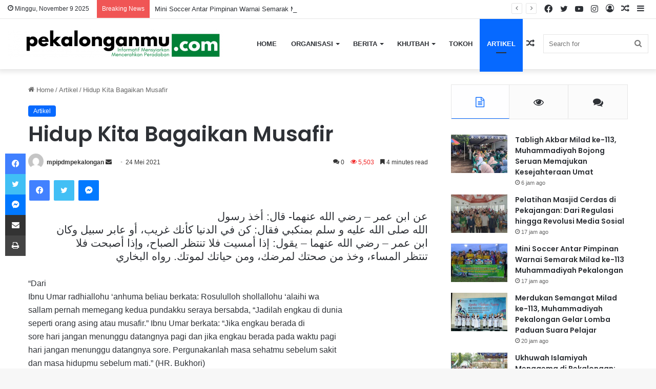

--- FILE ---
content_type: text/html; charset=UTF-8
request_url: https://pekalonganmu.com/V2/2021/05/24/hidup-kita-bagaikan-musafir/
body_size: 21984
content:
<!DOCTYPE html>
<html lang="id" class="" data-skin="light" prefix="og: http://ogp.me/ns#">
<head>
	<meta charset="UTF-8" />
	<link rel="profile" href="https://gmpg.org/xfn/11" />
	<title>Hidup Kita Bagaikan Musafir &#8211; Pekalonganmu.com</title>

<meta http-equiv='x-dns-prefetch-control' content='on'>
<link rel='dns-prefetch' href='//cdnjs.cloudflare.com' />
<link rel='dns-prefetch' href='//ajax.googleapis.com' />
<link rel='dns-prefetch' href='//fonts.googleapis.com' />
<link rel='dns-prefetch' href='//fonts.gstatic.com' />
<link rel='dns-prefetch' href='//s.gravatar.com' />
<link rel='dns-prefetch' href='//www.google-analytics.com' />
<link rel='preload' as='script' href='https://ajax.googleapis.com/ajax/libs/webfont/1/webfont.js'>
<meta name='robots' content='max-image-preview:large' />
	<style>img:is([sizes="auto" i], [sizes^="auto," i]) { contain-intrinsic-size: 3000px 1500px }</style>
	<link rel="alternate" type="application/rss+xml" title="Pekalonganmu.com &raquo; Feed" href="https://pekalonganmu.com/V2/feed/" />
<link rel="alternate" type="application/rss+xml" title="Pekalonganmu.com &raquo; Umpan Komentar" href="https://pekalonganmu.com/V2/comments/feed/" />
<link rel="alternate" type="application/rss+xml" title="Pekalonganmu.com &raquo; Hidup Kita Bagaikan Musafir Umpan Komentar" href="https://pekalonganmu.com/V2/2021/05/24/hidup-kita-bagaikan-musafir/feed/" />

		<style type="text/css">
			:root{
			
					--main-nav-background: #FFFFFF;
					--main-nav-secondry-background: rgba(0,0,0,0.03);
					--main-nav-primary-color: #0088ff;
					--main-nav-contrast-primary-color: #FFFFFF;
					--main-nav-text-color: #2c2f34;
					--main-nav-secondry-text-color: rgba(0,0,0,0.5);
					--main-nav-main-border-color: rgba(0,0,0,0.1);
					--main-nav-secondry-border-color: rgba(0,0,0,0.08);
				
			}
		</style>
	
<meta property="og:title" content="Hidup Kita Bagaikan Musafir - Pekalonganmu.com" />
<meta property="og:type" content="article" />
<meta property="og:description" content="عن ابن عمر – رضي الله عنهما- قال: أخذ رسول الله صلى الله عليه و سلم بمنكبي فقال: كن في الدنيا كأنك غ" />
<meta property="og:url" content="https://pekalonganmu.com/V2/2021/05/24/hidup-kita-bagaikan-musafir/" />
<meta property="og:site_name" content="Pekalonganmu.com" />
<meta name="viewport" content="width=device-width, initial-scale=1.0" /><script type="text/javascript">
/* <![CDATA[ */
window._wpemojiSettings = {"baseUrl":"https:\/\/s.w.org\/images\/core\/emoji\/16.0.1\/72x72\/","ext":".png","svgUrl":"https:\/\/s.w.org\/images\/core\/emoji\/16.0.1\/svg\/","svgExt":".svg","source":{"concatemoji":"https:\/\/pekalonganmu.com\/V2\/wp-includes\/js\/wp-emoji-release.min.js?ver=6.8.3"}};
/*! This file is auto-generated */
!function(s,n){var o,i,e;function c(e){try{var t={supportTests:e,timestamp:(new Date).valueOf()};sessionStorage.setItem(o,JSON.stringify(t))}catch(e){}}function p(e,t,n){e.clearRect(0,0,e.canvas.width,e.canvas.height),e.fillText(t,0,0);var t=new Uint32Array(e.getImageData(0,0,e.canvas.width,e.canvas.height).data),a=(e.clearRect(0,0,e.canvas.width,e.canvas.height),e.fillText(n,0,0),new Uint32Array(e.getImageData(0,0,e.canvas.width,e.canvas.height).data));return t.every(function(e,t){return e===a[t]})}function u(e,t){e.clearRect(0,0,e.canvas.width,e.canvas.height),e.fillText(t,0,0);for(var n=e.getImageData(16,16,1,1),a=0;a<n.data.length;a++)if(0!==n.data[a])return!1;return!0}function f(e,t,n,a){switch(t){case"flag":return n(e,"\ud83c\udff3\ufe0f\u200d\u26a7\ufe0f","\ud83c\udff3\ufe0f\u200b\u26a7\ufe0f")?!1:!n(e,"\ud83c\udde8\ud83c\uddf6","\ud83c\udde8\u200b\ud83c\uddf6")&&!n(e,"\ud83c\udff4\udb40\udc67\udb40\udc62\udb40\udc65\udb40\udc6e\udb40\udc67\udb40\udc7f","\ud83c\udff4\u200b\udb40\udc67\u200b\udb40\udc62\u200b\udb40\udc65\u200b\udb40\udc6e\u200b\udb40\udc67\u200b\udb40\udc7f");case"emoji":return!a(e,"\ud83e\udedf")}return!1}function g(e,t,n,a){var r="undefined"!=typeof WorkerGlobalScope&&self instanceof WorkerGlobalScope?new OffscreenCanvas(300,150):s.createElement("canvas"),o=r.getContext("2d",{willReadFrequently:!0}),i=(o.textBaseline="top",o.font="600 32px Arial",{});return e.forEach(function(e){i[e]=t(o,e,n,a)}),i}function t(e){var t=s.createElement("script");t.src=e,t.defer=!0,s.head.appendChild(t)}"undefined"!=typeof Promise&&(o="wpEmojiSettingsSupports",i=["flag","emoji"],n.supports={everything:!0,everythingExceptFlag:!0},e=new Promise(function(e){s.addEventListener("DOMContentLoaded",e,{once:!0})}),new Promise(function(t){var n=function(){try{var e=JSON.parse(sessionStorage.getItem(o));if("object"==typeof e&&"number"==typeof e.timestamp&&(new Date).valueOf()<e.timestamp+604800&&"object"==typeof e.supportTests)return e.supportTests}catch(e){}return null}();if(!n){if("undefined"!=typeof Worker&&"undefined"!=typeof OffscreenCanvas&&"undefined"!=typeof URL&&URL.createObjectURL&&"undefined"!=typeof Blob)try{var e="postMessage("+g.toString()+"("+[JSON.stringify(i),f.toString(),p.toString(),u.toString()].join(",")+"));",a=new Blob([e],{type:"text/javascript"}),r=new Worker(URL.createObjectURL(a),{name:"wpTestEmojiSupports"});return void(r.onmessage=function(e){c(n=e.data),r.terminate(),t(n)})}catch(e){}c(n=g(i,f,p,u))}t(n)}).then(function(e){for(var t in e)n.supports[t]=e[t],n.supports.everything=n.supports.everything&&n.supports[t],"flag"!==t&&(n.supports.everythingExceptFlag=n.supports.everythingExceptFlag&&n.supports[t]);n.supports.everythingExceptFlag=n.supports.everythingExceptFlag&&!n.supports.flag,n.DOMReady=!1,n.readyCallback=function(){n.DOMReady=!0}}).then(function(){return e}).then(function(){var e;n.supports.everything||(n.readyCallback(),(e=n.source||{}).concatemoji?t(e.concatemoji):e.wpemoji&&e.twemoji&&(t(e.twemoji),t(e.wpemoji)))}))}((window,document),window._wpemojiSettings);
/* ]]> */
</script>
<style id='wp-emoji-styles-inline-css' type='text/css'>

	img.wp-smiley, img.emoji {
		display: inline !important;
		border: none !important;
		box-shadow: none !important;
		height: 1em !important;
		width: 1em !important;
		margin: 0 0.07em !important;
		vertical-align: -0.1em !important;
		background: none !important;
		padding: 0 !important;
	}
</style>
<style id='global-styles-inline-css' type='text/css'>
:root{--wp--preset--aspect-ratio--square: 1;--wp--preset--aspect-ratio--4-3: 4/3;--wp--preset--aspect-ratio--3-4: 3/4;--wp--preset--aspect-ratio--3-2: 3/2;--wp--preset--aspect-ratio--2-3: 2/3;--wp--preset--aspect-ratio--16-9: 16/9;--wp--preset--aspect-ratio--9-16: 9/16;--wp--preset--color--black: #000000;--wp--preset--color--cyan-bluish-gray: #abb8c3;--wp--preset--color--white: #ffffff;--wp--preset--color--pale-pink: #f78da7;--wp--preset--color--vivid-red: #cf2e2e;--wp--preset--color--luminous-vivid-orange: #ff6900;--wp--preset--color--luminous-vivid-amber: #fcb900;--wp--preset--color--light-green-cyan: #7bdcb5;--wp--preset--color--vivid-green-cyan: #00d084;--wp--preset--color--pale-cyan-blue: #8ed1fc;--wp--preset--color--vivid-cyan-blue: #0693e3;--wp--preset--color--vivid-purple: #9b51e0;--wp--preset--gradient--vivid-cyan-blue-to-vivid-purple: linear-gradient(135deg,rgba(6,147,227,1) 0%,rgb(155,81,224) 100%);--wp--preset--gradient--light-green-cyan-to-vivid-green-cyan: linear-gradient(135deg,rgb(122,220,180) 0%,rgb(0,208,130) 100%);--wp--preset--gradient--luminous-vivid-amber-to-luminous-vivid-orange: linear-gradient(135deg,rgba(252,185,0,1) 0%,rgba(255,105,0,1) 100%);--wp--preset--gradient--luminous-vivid-orange-to-vivid-red: linear-gradient(135deg,rgba(255,105,0,1) 0%,rgb(207,46,46) 100%);--wp--preset--gradient--very-light-gray-to-cyan-bluish-gray: linear-gradient(135deg,rgb(238,238,238) 0%,rgb(169,184,195) 100%);--wp--preset--gradient--cool-to-warm-spectrum: linear-gradient(135deg,rgb(74,234,220) 0%,rgb(151,120,209) 20%,rgb(207,42,186) 40%,rgb(238,44,130) 60%,rgb(251,105,98) 80%,rgb(254,248,76) 100%);--wp--preset--gradient--blush-light-purple: linear-gradient(135deg,rgb(255,206,236) 0%,rgb(152,150,240) 100%);--wp--preset--gradient--blush-bordeaux: linear-gradient(135deg,rgb(254,205,165) 0%,rgb(254,45,45) 50%,rgb(107,0,62) 100%);--wp--preset--gradient--luminous-dusk: linear-gradient(135deg,rgb(255,203,112) 0%,rgb(199,81,192) 50%,rgb(65,88,208) 100%);--wp--preset--gradient--pale-ocean: linear-gradient(135deg,rgb(255,245,203) 0%,rgb(182,227,212) 50%,rgb(51,167,181) 100%);--wp--preset--gradient--electric-grass: linear-gradient(135deg,rgb(202,248,128) 0%,rgb(113,206,126) 100%);--wp--preset--gradient--midnight: linear-gradient(135deg,rgb(2,3,129) 0%,rgb(40,116,252) 100%);--wp--preset--font-size--small: 13px;--wp--preset--font-size--medium: 20px;--wp--preset--font-size--large: 36px;--wp--preset--font-size--x-large: 42px;--wp--preset--spacing--20: 0.44rem;--wp--preset--spacing--30: 0.67rem;--wp--preset--spacing--40: 1rem;--wp--preset--spacing--50: 1.5rem;--wp--preset--spacing--60: 2.25rem;--wp--preset--spacing--70: 3.38rem;--wp--preset--spacing--80: 5.06rem;--wp--preset--shadow--natural: 6px 6px 9px rgba(0, 0, 0, 0.2);--wp--preset--shadow--deep: 12px 12px 50px rgba(0, 0, 0, 0.4);--wp--preset--shadow--sharp: 6px 6px 0px rgba(0, 0, 0, 0.2);--wp--preset--shadow--outlined: 6px 6px 0px -3px rgba(255, 255, 255, 1), 6px 6px rgba(0, 0, 0, 1);--wp--preset--shadow--crisp: 6px 6px 0px rgba(0, 0, 0, 1);}:where(.is-layout-flex){gap: 0.5em;}:where(.is-layout-grid){gap: 0.5em;}body .is-layout-flex{display: flex;}.is-layout-flex{flex-wrap: wrap;align-items: center;}.is-layout-flex > :is(*, div){margin: 0;}body .is-layout-grid{display: grid;}.is-layout-grid > :is(*, div){margin: 0;}:where(.wp-block-columns.is-layout-flex){gap: 2em;}:where(.wp-block-columns.is-layout-grid){gap: 2em;}:where(.wp-block-post-template.is-layout-flex){gap: 1.25em;}:where(.wp-block-post-template.is-layout-grid){gap: 1.25em;}.has-black-color{color: var(--wp--preset--color--black) !important;}.has-cyan-bluish-gray-color{color: var(--wp--preset--color--cyan-bluish-gray) !important;}.has-white-color{color: var(--wp--preset--color--white) !important;}.has-pale-pink-color{color: var(--wp--preset--color--pale-pink) !important;}.has-vivid-red-color{color: var(--wp--preset--color--vivid-red) !important;}.has-luminous-vivid-orange-color{color: var(--wp--preset--color--luminous-vivid-orange) !important;}.has-luminous-vivid-amber-color{color: var(--wp--preset--color--luminous-vivid-amber) !important;}.has-light-green-cyan-color{color: var(--wp--preset--color--light-green-cyan) !important;}.has-vivid-green-cyan-color{color: var(--wp--preset--color--vivid-green-cyan) !important;}.has-pale-cyan-blue-color{color: var(--wp--preset--color--pale-cyan-blue) !important;}.has-vivid-cyan-blue-color{color: var(--wp--preset--color--vivid-cyan-blue) !important;}.has-vivid-purple-color{color: var(--wp--preset--color--vivid-purple) !important;}.has-black-background-color{background-color: var(--wp--preset--color--black) !important;}.has-cyan-bluish-gray-background-color{background-color: var(--wp--preset--color--cyan-bluish-gray) !important;}.has-white-background-color{background-color: var(--wp--preset--color--white) !important;}.has-pale-pink-background-color{background-color: var(--wp--preset--color--pale-pink) !important;}.has-vivid-red-background-color{background-color: var(--wp--preset--color--vivid-red) !important;}.has-luminous-vivid-orange-background-color{background-color: var(--wp--preset--color--luminous-vivid-orange) !important;}.has-luminous-vivid-amber-background-color{background-color: var(--wp--preset--color--luminous-vivid-amber) !important;}.has-light-green-cyan-background-color{background-color: var(--wp--preset--color--light-green-cyan) !important;}.has-vivid-green-cyan-background-color{background-color: var(--wp--preset--color--vivid-green-cyan) !important;}.has-pale-cyan-blue-background-color{background-color: var(--wp--preset--color--pale-cyan-blue) !important;}.has-vivid-cyan-blue-background-color{background-color: var(--wp--preset--color--vivid-cyan-blue) !important;}.has-vivid-purple-background-color{background-color: var(--wp--preset--color--vivid-purple) !important;}.has-black-border-color{border-color: var(--wp--preset--color--black) !important;}.has-cyan-bluish-gray-border-color{border-color: var(--wp--preset--color--cyan-bluish-gray) !important;}.has-white-border-color{border-color: var(--wp--preset--color--white) !important;}.has-pale-pink-border-color{border-color: var(--wp--preset--color--pale-pink) !important;}.has-vivid-red-border-color{border-color: var(--wp--preset--color--vivid-red) !important;}.has-luminous-vivid-orange-border-color{border-color: var(--wp--preset--color--luminous-vivid-orange) !important;}.has-luminous-vivid-amber-border-color{border-color: var(--wp--preset--color--luminous-vivid-amber) !important;}.has-light-green-cyan-border-color{border-color: var(--wp--preset--color--light-green-cyan) !important;}.has-vivid-green-cyan-border-color{border-color: var(--wp--preset--color--vivid-green-cyan) !important;}.has-pale-cyan-blue-border-color{border-color: var(--wp--preset--color--pale-cyan-blue) !important;}.has-vivid-cyan-blue-border-color{border-color: var(--wp--preset--color--vivid-cyan-blue) !important;}.has-vivid-purple-border-color{border-color: var(--wp--preset--color--vivid-purple) !important;}.has-vivid-cyan-blue-to-vivid-purple-gradient-background{background: var(--wp--preset--gradient--vivid-cyan-blue-to-vivid-purple) !important;}.has-light-green-cyan-to-vivid-green-cyan-gradient-background{background: var(--wp--preset--gradient--light-green-cyan-to-vivid-green-cyan) !important;}.has-luminous-vivid-amber-to-luminous-vivid-orange-gradient-background{background: var(--wp--preset--gradient--luminous-vivid-amber-to-luminous-vivid-orange) !important;}.has-luminous-vivid-orange-to-vivid-red-gradient-background{background: var(--wp--preset--gradient--luminous-vivid-orange-to-vivid-red) !important;}.has-very-light-gray-to-cyan-bluish-gray-gradient-background{background: var(--wp--preset--gradient--very-light-gray-to-cyan-bluish-gray) !important;}.has-cool-to-warm-spectrum-gradient-background{background: var(--wp--preset--gradient--cool-to-warm-spectrum) !important;}.has-blush-light-purple-gradient-background{background: var(--wp--preset--gradient--blush-light-purple) !important;}.has-blush-bordeaux-gradient-background{background: var(--wp--preset--gradient--blush-bordeaux) !important;}.has-luminous-dusk-gradient-background{background: var(--wp--preset--gradient--luminous-dusk) !important;}.has-pale-ocean-gradient-background{background: var(--wp--preset--gradient--pale-ocean) !important;}.has-electric-grass-gradient-background{background: var(--wp--preset--gradient--electric-grass) !important;}.has-midnight-gradient-background{background: var(--wp--preset--gradient--midnight) !important;}.has-small-font-size{font-size: var(--wp--preset--font-size--small) !important;}.has-medium-font-size{font-size: var(--wp--preset--font-size--medium) !important;}.has-large-font-size{font-size: var(--wp--preset--font-size--large) !important;}.has-x-large-font-size{font-size: var(--wp--preset--font-size--x-large) !important;}
:where(.wp-block-post-template.is-layout-flex){gap: 1.25em;}:where(.wp-block-post-template.is-layout-grid){gap: 1.25em;}
:where(.wp-block-columns.is-layout-flex){gap: 2em;}:where(.wp-block-columns.is-layout-grid){gap: 2em;}
:root :where(.wp-block-pullquote){font-size: 1.5em;line-height: 1.6;}
</style>
<link rel='stylesheet' id='taqyeem-buttons-style-css' href='https://pekalonganmu.com/V2/wp-content/plugins/taqyeem-buttons/assets/style.css?ver=6.8.3' type='text/css' media='all' />
<link rel='stylesheet' id='tie-css-base-css' href='https://pekalonganmu.com/V2/wp-content/themes/jannah/assets/css/base.min.css?ver=6.3.0' type='text/css' media='all' />
<link rel='stylesheet' id='tie-css-styles-css' href='https://pekalonganmu.com/V2/wp-content/themes/jannah/assets/css/style.min.css?ver=6.3.0' type='text/css' media='all' />
<link rel='stylesheet' id='tie-css-widgets-css' href='https://pekalonganmu.com/V2/wp-content/themes/jannah/assets/css/widgets.min.css?ver=6.3.0' type='text/css' media='all' />
<link rel='stylesheet' id='tie-css-helpers-css' href='https://pekalonganmu.com/V2/wp-content/themes/jannah/assets/css/helpers.min.css?ver=6.3.0' type='text/css' media='all' />
<link rel='stylesheet' id='tie-fontawesome5-css' href='https://pekalonganmu.com/V2/wp-content/themes/jannah/assets/css/fontawesome.css?ver=6.3.0' type='text/css' media='all' />
<link rel='stylesheet' id='tie-css-ilightbox-css' href='https://pekalonganmu.com/V2/wp-content/themes/jannah/assets/ilightbox/dark-skin/skin.css?ver=6.3.0' type='text/css' media='all' />
<link rel='stylesheet' id='tie-css-shortcodes-css' href='https://pekalonganmu.com/V2/wp-content/themes/jannah/assets/css/plugins/shortcodes.min.css?ver=6.3.0' type='text/css' media='all' />
<link rel='stylesheet' id='tie-css-single-css' href='https://pekalonganmu.com/V2/wp-content/themes/jannah/assets/css/single.min.css?ver=6.3.0' type='text/css' media='all' />
<link rel='stylesheet' id='tie-css-print-css' href='https://pekalonganmu.com/V2/wp-content/themes/jannah/assets/css/print.css?ver=6.3.0' type='text/css' media='print' />
<link rel='stylesheet' id='taqyeem-styles-css' href='https://pekalonganmu.com/V2/wp-content/themes/jannah/assets/css/plugins/taqyeem.min.css?ver=6.3.0' type='text/css' media='all' />
<style id='taqyeem-styles-inline-css' type='text/css'>
.wf-active .logo-text,.wf-active h1,.wf-active h2,.wf-active h3,.wf-active h4,.wf-active h5,.wf-active h6,.wf-active .the-subtitle{font-family: 'Poppins';}#main-nav .main-menu > ul > li > a{text-transform: uppercase;}.tie-cat-2,.tie-cat-item-2 > span{background-color:#e67e22 !important;color:#FFFFFF !important;}.tie-cat-2:after{border-top-color:#e67e22 !important;}.tie-cat-2:hover{background-color:#c86004 !important;}.tie-cat-2:hover:after{border-top-color:#c86004 !important;}.tie-cat-10,.tie-cat-item-10 > span{background-color:#2ecc71 !important;color:#FFFFFF !important;}.tie-cat-10:after{border-top-color:#2ecc71 !important;}.tie-cat-10:hover{background-color:#10ae53 !important;}.tie-cat-10:hover:after{border-top-color:#10ae53 !important;}.tie-cat-12,.tie-cat-item-12 > span{background-color:#9b59b6 !important;color:#FFFFFF !important;}.tie-cat-12:after{border-top-color:#9b59b6 !important;}.tie-cat-12:hover{background-color:#7d3b98 !important;}.tie-cat-12:hover:after{border-top-color:#7d3b98 !important;}.tie-cat-14,.tie-cat-item-14 > span{background-color:#34495e !important;color:#FFFFFF !important;}.tie-cat-14:after{border-top-color:#34495e !important;}.tie-cat-14:hover{background-color:#162b40 !important;}.tie-cat-14:hover:after{border-top-color:#162b40 !important;}.tie-cat-16,.tie-cat-item-16 > span{background-color:#795548 !important;color:#FFFFFF !important;}.tie-cat-16:after{border-top-color:#795548 !important;}.tie-cat-16:hover{background-color:#5b372a !important;}.tie-cat-16:hover:after{border-top-color:#5b372a !important;}.tie-cat-17,.tie-cat-item-17 > span{background-color:#4CAF50 !important;color:#FFFFFF !important;}.tie-cat-17:after{border-top-color:#4CAF50 !important;}.tie-cat-17:hover{background-color:#2e9132 !important;}.tie-cat-17:hover:after{border-top-color:#2e9132 !important;}.meta-views.meta-item .tie-icon-fire:before{content: "\f06e" !important;}@media (max-width: 1250px){.share-buttons-sticky{display: none;}}@media (max-width: 991px){.side-aside.dark-skin{background: #2f88d6;background: -webkit-linear-gradient(135deg,#5933a2,#2f88d6 );background: -moz-linear-gradient(135deg,#5933a2,#2f88d6 );background: -o-linear-gradient(135deg,#5933a2,#2f88d6 );background: linear-gradient(135deg,#2f88d6,#5933a2 );}}.tie-insta-header {margin-bottom: 15px;}.tie-insta-avatar a {width: 70px;height: 70px;display: block;position: relative;float: left;margin-right: 15px;margin-bottom: 15px;}.tie-insta-avatar a:before {content: "";position: absolute;width: calc(100% + 6px);height: calc(100% + 6px);left: -3px;top: -3px;border-radius: 50%;background: #d6249f;background: radial-gradient(circle at 30% 107%,#fdf497 0%,#fdf497 5%,#fd5949 45%,#d6249f 60%,#285AEB 90%);}.tie-insta-avatar a:after {position: absolute;content: "";width: calc(100% + 3px);height: calc(100% + 3px);left: -2px;top: -2px;border-radius: 50%;background: #fff;}.dark-skin .tie-insta-avatar a:after {background: #27292d;}.tie-insta-avatar img {border-radius: 50%;position: relative;z-index: 2;transition: all 0.25s;}.tie-insta-avatar img:hover {box-shadow: 0px 0px 15px 0 #6b54c6;}.tie-insta-info {font-size: 1.3em;font-weight: bold;margin-bottom: 5px;}
</style>
<script type="text/javascript" src="https://pekalonganmu.com/V2/wp-includes/js/jquery/jquery.min.js?ver=3.7.1" id="jquery-core-js"></script>
<script type="text/javascript" src="https://pekalonganmu.com/V2/wp-includes/js/jquery/jquery-migrate.min.js?ver=3.4.1" id="jquery-migrate-js"></script>
<link rel="https://api.w.org/" href="https://pekalonganmu.com/V2/wp-json/" /><link rel="alternate" title="JSON" type="application/json" href="https://pekalonganmu.com/V2/wp-json/wp/v2/posts/2017" /><link rel="EditURI" type="application/rsd+xml" title="RSD" href="https://pekalonganmu.com/V2/xmlrpc.php?rsd" />
<meta name="generator" content="WordPress 6.8.3" />
<link rel="canonical" href="https://pekalonganmu.com/V2/2021/05/24/hidup-kita-bagaikan-musafir/" />
<link rel='shortlink' href='https://pekalonganmu.com/V2/?p=2017' />
<link rel="alternate" title="oEmbed (JSON)" type="application/json+oembed" href="https://pekalonganmu.com/V2/wp-json/oembed/1.0/embed?url=https%3A%2F%2Fpekalonganmu.com%2FV2%2F2021%2F05%2F24%2Fhidup-kita-bagaikan-musafir%2F" />
<link rel="alternate" title="oEmbed (XML)" type="text/xml+oembed" href="https://pekalonganmu.com/V2/wp-json/oembed/1.0/embed?url=https%3A%2F%2Fpekalonganmu.com%2FV2%2F2021%2F05%2F24%2Fhidup-kita-bagaikan-musafir%2F&#038;format=xml" />
<script type='text/javascript'>
/* <![CDATA[ */
var taqyeem = {"ajaxurl":"https://pekalonganmu.com/V2/wp-admin/admin-ajax.php" , "your_rating":"Your Rating:"};
/* ]]> */
</script>

 <meta name="description" content="عن ابن عمر – رضي الله عنهما- قال: أخذ رسول الله صلى الله عليه و سلم بمنكبي فقال: كن في الدنيا كأنك غريب، أو عابر سبيل وكان ابن عمر – رضي الله عنهما –" /><meta http-equiv="X-UA-Compatible" content="IE=edge">
</head>

<body id="tie-body" class="wp-singular post-template-default single single-post postid-2017 single-format-standard wp-theme-jannah tie-no-js wrapper-has-shadow block-head-1 magazine2 is-thumb-overlay-disabled is-desktop is-header-layout-1 sidebar-right has-sidebar post-layout-1 narrow-title-narrow-media has-mobile-share hide_breaking_news">



<div class="background-overlay">

	<div id="tie-container" class="site tie-container">

		
		<div id="tie-wrapper">

			
<header id="theme-header" class="theme-header header-layout-1 main-nav-light main-nav-default-light main-nav-below no-stream-item top-nav-active top-nav-light top-nav-default-light top-nav-above has-shadow is-stretch-header has-normal-width-logo mobile-header-default">
	
<nav id="top-nav"  class="has-date-breaking-components top-nav header-nav has-breaking-news" aria-label="Secondary Navigation">
	<div class="container">
		<div class="topbar-wrapper">

			
					<div class="topbar-today-date tie-icon">
						Minggu, November 9 2025					</div>
					
			<div class="tie-alignleft">
				
<div class="breaking controls-is-active">

	<span class="breaking-title">
		<span class="tie-icon-bolt breaking-icon" aria-hidden="true"></span>
		<span class="breaking-title-text">Breaking News</span>
	</span>

	<ul id="breaking-news-in-header" class="breaking-news" data-type="reveal" data-arrows="true">

		
							<li class="news-item">
								<a href="https://pekalonganmu.com/V2/2025/11/09/tabligh-akbar-milad-ke-113-muhammadiyah-bojong-seruan-memajukan-kesejahteraan-umat/">Tabligh Akbar Milad ke-113, Muhammadiyah Bojong Seruan Memajukan Kesejahteraan Umat</a>
							</li>

							
							<li class="news-item">
								<a href="https://pekalonganmu.com/V2/2025/11/08/pelatihan-masjid-cerdas-di-pekajangan-dari-regulasi-hingga-revolusi-media-sosial/">Pelatihan Masjid Cerdas di Pekajangan: Dari Regulasi hingga Revolusi Media Sosial</a>
							</li>

							
							<li class="news-item">
								<a href="https://pekalonganmu.com/V2/2025/11/08/mini-soccer-antar-pimpinan-warnai-semarak-milad-ke-113-muhammadiyah-pekalongan/">Mini Soccer Antar Pimpinan Warnai Semarak Milad ke-113 Muhammadiyah Pekalongan</a>
							</li>

							
							<li class="news-item">
								<a href="https://pekalonganmu.com/V2/2025/11/08/merdukan-semangat-milad-ke-113-muhammadiyah-pekalongan-gelar-lomba-paduan-suara-pelajar/">Merdukan Semangat Milad ke-113, Muhammadiyah Pekalongan Gelar Lomba Paduan Suara Pelajar</a>
							</li>

							
							<li class="news-item">
								<a href="https://pekalonganmu.com/V2/2025/11/08/ukhuwah-islamiyah-menggema-di-pekalongan-muhammadiyah-dan-nu-gelar-pengajian-bersama/">Ukhuwah Islamiyah Menggema di Pekalongan: Muhammadiyah dan NU Gelar Pengajian Bersama</a>
							</li>

							
							<li class="news-item">
								<a href="https://pekalonganmu.com/V2/2025/11/08/tak-hanya-tali-temali-hizbul-wathan-pekajangan-kenalkan-reptil-ke-siswa/">Tak Hanya Tali-Temali, Hizbul Wathan Pekajangan Kenalkan Reptil ke Siswa</a>
							</li>

							
							<li class="news-item">
								<a href="https://pekalonganmu.com/V2/2025/11/06/lazismu-pekalongan-targetkan-bantu-400-guru-honorer-senilai-100-juta-rupiah/">Lazismu Pekalongan Targetkan Bantu 400 Guru Honorer Senilai 100 Juta Rupiah</a>
							</li>

							
							<li class="news-item">
								<a href="https://pekalonganmu.com/V2/2025/11/06/torseni-2025-bergulir-ajang-empat-tahunan-pemuda-muhammadiyah-pekalongan-bangkitkan-sportivitas-dan-seni/">Torseni 2025 Bergulir: Ajang Empat Tahunan Pemuda Muhammadiyah Pekalongan Bangkitkan Sportivitas dan Seni</a>
							</li>

							
							<li class="news-item">
								<a href="https://pekalonganmu.com/V2/2025/11/03/semarak-milad-ke-113-muhammadiyah-bojong-akan-adakan-tabligh-akbar-hingga-hadiah-sepeda-motor/">Semarak Milad ke-113, Muhammadiyah Bojong Akan Adakan Tabligh Akbar hingga Hadiah Sepeda Motor</a>
							</li>

							
							<li class="news-item">
								<a href="https://pekalonganmu.com/V2/2025/11/01/semarak-milad-muhammadiyah-ke-113-ratusan-pelajar-pekalongan-tampil-energik-di-lomba-senam-anak-indonesia-hebat/">Semarak Milad Muhammadiyah ke-113, Ratusan Pelajar Pekalongan Tampil Energik di Lomba Senam Anak Indonesia Hebat</a>
							</li>

							
	</ul>
</div><!-- #breaking /-->
			</div><!-- .tie-alignleft /-->

			<div class="tie-alignright">
				<ul class="components">	<li class="side-aside-nav-icon menu-item custom-menu-link">
		<a href="#">
			<span class="tie-icon-navicon" aria-hidden="true"></span>
			<span class="screen-reader-text">Sidebar</span>
		</a>
	</li>
		<li class="random-post-icon menu-item custom-menu-link">
		<a href="/V2/2021/05/24/hidup-kita-bagaikan-musafir/?random-post=1" class="random-post" title="Random Article" rel="nofollow">
			<span class="tie-icon-random" aria-hidden="true"></span>
			<span class="screen-reader-text">Random Article</span>
		</a>
	</li>
	
	
		<li class=" popup-login-icon menu-item custom-menu-link">
			<a href="#" class="lgoin-btn tie-popup-trigger">
				<span class="tie-icon-author" aria-hidden="true"></span>
				<span class="screen-reader-text">Log In</span>			</a>
		</li>

			 <li class="social-icons-item"><a class="social-link instagram-social-icon" rel="external noopener nofollow" target="_blank" href="http://pekalonganmu"><span class="tie-social-icon tie-icon-instagram"></span><span class="screen-reader-text">Instagram</span></a></li><li class="social-icons-item"><a class="social-link youtube-social-icon" rel="external noopener nofollow" target="_blank" href="#"><span class="tie-social-icon tie-icon-youtube"></span><span class="screen-reader-text">YouTube</span></a></li><li class="social-icons-item"><a class="social-link twitter-social-icon" rel="external noopener nofollow" target="_blank" href="http://@pekalonganmu_"><span class="tie-social-icon tie-icon-twitter"></span><span class="screen-reader-text">Twitter</span></a></li><li class="social-icons-item"><a class="social-link facebook-social-icon" rel="external noopener nofollow" target="_blank" href="https://www.facebook.com/mpipekalongankab"><span class="tie-social-icon tie-icon-facebook"></span><span class="screen-reader-text">Facebook</span></a></li> </ul><!-- Components -->			</div><!-- .tie-alignright /-->

		</div><!-- .topbar-wrapper /-->
	</div><!-- .container /-->
</nav><!-- #top-nav /-->

<div class="main-nav-wrapper">
	<nav id="main-nav" data-skin="search-in-main-nav" class="main-nav header-nav live-search-parent" style="line-height:98px" aria-label="Primary Navigation">
		<div class="container">

			<div class="main-menu-wrapper">

				<div id="mobile-header-components-area_1" class="mobile-header-components"><ul class="components"><li class="mobile-component_menu custom-menu-link"><a href="#" id="mobile-menu-icon" class=""><span class="tie-mobile-menu-icon tie-icon-grid-4"></span><span class="screen-reader-text">Menu</span></a></li></ul></div>
						<div class="header-layout-1-logo" style="width:420px">
							
		<div id="logo" class="image-logo" >

			
			<a title="Pekalonganmu.com" href="https://pekalonganmu.com/V2/">
				
				<picture class="tie-logo-default tie-logo-picture">
					
					<source class="tie-logo-source-default tie-logo-source" srcset="https://pekalonganmu.com/V2/wp-content/uploads/2023/11/PEKALONGANMU_2-1-e1700641454942.png">
					<img class="tie-logo-img-default tie-logo-img" src="https://pekalonganmu.com/V2/wp-content/uploads/2023/11/PEKALONGANMU_2-1-e1700641454942.png" alt="Pekalonganmu.com" width="420" height="58" style="max-height:58px !important; width: auto;" />
				</picture>
						</a>

			
		</div><!-- #logo /-->

								</div>

						<div id="mobile-header-components-area_2" class="mobile-header-components"><ul class="components"><li class="mobile-component_search custom-menu-link">
				<a href="#" class="tie-search-trigger-mobile">
					<span class="tie-icon-search tie-search-icon" aria-hidden="true"></span>
					<span class="screen-reader-text">Search for</span>
				</a>
			</li></ul></div>
				<div id="menu-components-wrap">

					


					<div class="main-menu main-menu-wrap tie-alignleft">
						<div id="main-nav-menu" class="main-menu header-menu"><ul id="menu-tielabs-main-menu" class="menu"><li id="menu-item-1311" class="menu-item menu-item-type-custom menu-item-object-custom menu-item-home menu-item-1311"><a href="https://pekalonganmu.com/V2">Home</a></li>
<li id="menu-item-1364" class="menu-item menu-item-type-custom menu-item-object-custom menu-item-has-children menu-item-1364"><a href="#">Organisasi</a>
<ul class="sub-menu menu-sub-content">
	<li id="menu-item-1378" class="menu-item menu-item-type-post_type menu-item-object-page menu-item-1378"><a href="https://pekalonganmu.com/V2/tentang-muhammadiyah/">Tentang Muhammadiyah</a></li>
	<li id="menu-item-1377" class="menu-item menu-item-type-post_type menu-item-object-page menu-item-1377"><a href="https://pekalonganmu.com/V2/pdm-kab-pekalongan/">PDM Kab. Pekalongan</a></li>
	<li id="menu-item-1376" class="menu-item menu-item-type-post_type menu-item-object-page menu-item-1376"><a href="https://pekalonganmu.com/V2/anggota-pdm-kab-pekalongan/">Anggota PDM Kab. Pekalongan</a></li>
	<li id="menu-item-1375" class="menu-item menu-item-type-post_type menu-item-object-page menu-item-1375"><a href="https://pekalonganmu.com/V2/unsur-pembantu-pimpinan-upp/">Unsur Pembantu Pimpinan (UPP)</a></li>
	<li id="menu-item-1374" class="menu-item menu-item-type-post_type menu-item-object-page menu-item-1374"><a href="https://pekalonganmu.com/V2/organisasi-otonom/">Organisasi Otonom</a></li>
</ul>
</li>
<li id="menu-item-1312" class="menu-item menu-item-type-taxonomy menu-item-object-category menu-item-has-children menu-item-1312 mega-menu mega-cat mega-menu-posts " data-id="2" ><a href="https://pekalonganmu.com/V2/category/berita/">Berita</a>
<div class="mega-menu-block menu-sub-content"  >

<ul class="sub-menu mega-cat-more-links">
	<li id="menu-item-1368" class="menu-item menu-item-type-taxonomy menu-item-object-category menu-item-1368"><a href="https://pekalonganmu.com/V2/category/berita/berita-persyarikatan/">Berita Persyarikatan</a></li>
	<li id="menu-item-1366" class="menu-item menu-item-type-taxonomy menu-item-object-category menu-item-1366"><a href="https://pekalonganmu.com/V2/category/berita/berita-cabang-ranting/">Berita Cabang &#8211; Ranting</a></li>
	<li id="menu-item-1365" class="menu-item menu-item-type-taxonomy menu-item-object-category menu-item-1365"><a href="https://pekalonganmu.com/V2/category/berita/berita-aum/">Berita AUM</a></li>
	<li id="menu-item-1367" class="menu-item menu-item-type-taxonomy menu-item-object-category menu-item-1367"><a href="https://pekalonganmu.com/V2/category/berita/berita-ortom/">Berita Ortom</a></li>
	<li id="menu-item-1369" class="menu-item menu-item-type-taxonomy menu-item-object-category menu-item-1369"><a href="https://pekalonganmu.com/V2/category/berita/berita-umum/">Berita Umum</a></li>
</ul>

<div class="mega-menu-content">
<div class="mega-cat-wrapper">
<ul class="mega-cat-sub-categories cats-vertical">
<li class="mega-all-link"><a href="https://pekalonganmu.com/V2/category/berita/" class="is-active is-loaded mega-sub-cat" data-id="2">All</a></li>
<li class="mega-sub-cat-37"><a href="https://pekalonganmu.com/V2/category/berita/berita-aum/" class="mega-sub-cat"  data-id="37">Berita AUM</a></li>
<li class="mega-sub-cat-36"><a href="https://pekalonganmu.com/V2/category/berita/berita-cabang-ranting/" class="mega-sub-cat"  data-id="36">Berita Cabang - Ranting</a></li>
<li class="mega-sub-cat-35"><a href="https://pekalonganmu.com/V2/category/berita/berita-ortom/" class="mega-sub-cat"  data-id="35">Berita Ortom</a></li>
<li class="mega-sub-cat-30"><a href="https://pekalonganmu.com/V2/category/berita/berita-persyarikatan/" class="mega-sub-cat"  data-id="30">Berita Persyarikatan</a></li>
<li class="mega-sub-cat-31"><a href="https://pekalonganmu.com/V2/category/berita/berita-umum/" class="mega-sub-cat"  data-id="31">Berita Umum</a></li>
</ul>

						<div class="mega-cat-content mega-cat-sub-exists vertical-posts">

								<div class="mega-ajax-content mega-cat-posts-container clearfix">

						</div><!-- .mega-ajax-content -->

						</div><!-- .mega-cat-content -->

					</div><!-- .mega-cat-Wrapper -->

</div><!-- .mega-menu-content -->

</div><!-- .mega-menu-block --> 
</li>
<li id="menu-item-1370" class="menu-item menu-item-type-taxonomy menu-item-object-category menu-item-has-children menu-item-1370 mega-menu mega-cat mega-menu-posts " data-id="34"  data-icon="true" ><a href="https://pekalonganmu.com/V2/category/khutbah/">Khutbah</a>
<div class="mega-menu-block menu-sub-content"  >

<ul class="sub-menu mega-cat-more-links">
	<li id="menu-item-3269" class="menu-item menu-item-type-taxonomy menu-item-object-category menu-item-3269"><a href="https://pekalonganmu.com/V2/category/khutbah/khutbah-jumat/">Khutbah Jum&#8217;at</a></li>
	<li id="menu-item-3268" class="menu-item menu-item-type-taxonomy menu-item-object-category menu-item-3268"><a href="https://pekalonganmu.com/V2/category/khutbah/khutbah-idul-fitri/">Khutbah Idul Fitri</a></li>
	<li id="menu-item-3267" class="menu-item menu-item-type-taxonomy menu-item-object-category menu-item-3267"><a href="https://pekalonganmu.com/V2/category/khutbah/khutbah-idul-adha/">Khutbah Idul Adha</a></li>
	<li id="menu-item-3266" class="menu-item menu-item-type-taxonomy menu-item-object-category menu-item-3266"><a href="https://pekalonganmu.com/V2/category/khutbah/khutbah-gerhana/">Khutbah Gerhana</a></li>
	<li id="menu-item-3270" class="menu-item menu-item-type-taxonomy menu-item-object-category menu-item-3270"><a href="https://pekalonganmu.com/V2/category/khutbah/khutbah-nikah/">Khutbah Nikah</a></li>
</ul>

<div class="mega-menu-content media-overlay">
<div class="mega-cat-wrapper">
<ul class="mega-cat-sub-categories cats-horizontal">
<li class="mega-all-link"><a href="https://pekalonganmu.com/V2/category/khutbah/" class="is-active is-loaded mega-sub-cat" data-id="34">All</a></li>
<li class="mega-sub-cat-39"><a href="https://pekalonganmu.com/V2/category/khutbah/khutbah-idul-fitri/" class="mega-sub-cat"  data-icon="true"  data-id="39">Khutbah Idul Fitri</a></li>
<li class="mega-sub-cat-38"><a href="https://pekalonganmu.com/V2/category/khutbah/khutbah-jumat/" class="mega-sub-cat"  data-icon="true"  data-id="38">Khutbah Jum'at</a></li>
</ul>

						<div class="mega-cat-content mega-cat-sub-exists horizontal-posts">

								<div class="mega-ajax-content mega-cat-posts-container clearfix">

						</div><!-- .mega-ajax-content -->

						</div><!-- .mega-cat-content -->

					</div><!-- .mega-cat-Wrapper -->

</div><!-- .mega-menu-content -->

</div><!-- .mega-menu-block --> 
</li>
<li id="menu-item-1371" class="menu-item menu-item-type-taxonomy menu-item-object-category menu-item-1371"><a href="https://pekalonganmu.com/V2/category/tokoh/">Tokoh</a></li>
<li id="menu-item-1373" class="menu-item menu-item-type-taxonomy menu-item-object-category current-post-ancestor current-menu-parent current-post-parent menu-item-1373 tie-current-menu"><a href="https://pekalonganmu.com/V2/category/artikel/">Artikel</a></li>
</ul></div>					</div><!-- .main-menu.tie-alignleft /-->

					<ul class="components">			<li class="search-bar menu-item custom-menu-link" aria-label="Search">
				<form method="get" id="search" action="https://pekalonganmu.com/V2/">
					<input id="search-input" class="is-ajax-search"  inputmode="search" type="text" name="s" title="Search for" placeholder="Search for" />
					<button id="search-submit" type="submit">
						<span class="tie-icon-search tie-search-icon" aria-hidden="true"></span>
						<span class="screen-reader-text">Search for</span>
					</button>
				</form>
			</li>
				<li class="random-post-icon menu-item custom-menu-link">
		<a href="/V2/2021/05/24/hidup-kita-bagaikan-musafir/?random-post=1" class="random-post" title="Random Article" rel="nofollow">
			<span class="tie-icon-random" aria-hidden="true"></span>
			<span class="screen-reader-text">Random Article</span>
		</a>
	</li>
	</ul><!-- Components -->
				</div><!-- #menu-components-wrap /-->
			</div><!-- .main-menu-wrapper /-->
		</div><!-- .container /-->

		<div id="reading-position-indicator"></div>	</nav><!-- #main-nav /-->
</div><!-- .main-nav-wrapper /-->

</header>

<div id="content" class="site-content container"><div id="main-content-row" class="tie-row main-content-row">

<div class="main-content tie-col-md-8 tie-col-xs-12" role="main">

	
	<article id="the-post" class="container-wrapper post-content tie-standard">

		
<header class="entry-header-outer">

	<nav id="breadcrumb"><a href="https://pekalonganmu.com/V2/"><span class="tie-icon-home" aria-hidden="true"></span> Home</a><em class="delimiter">/</em><a href="https://pekalonganmu.com/V2/category/artikel/">Artikel</a><em class="delimiter">/</em><span class="current">Hidup Kita Bagaikan Musafir</span></nav>
	<div class="entry-header">

		<span class="post-cat-wrap"><a class="post-cat tie-cat-33" href="https://pekalonganmu.com/V2/category/artikel/">Artikel</a></span>
		<h1 class="post-title entry-title">
			Hidup Kita Bagaikan Musafir		</h1>

		<div class="single-post-meta post-meta clearfix"><span class="author-meta single-author with-avatars"><span class="meta-item meta-author-wrapper meta-author-1">
						<span class="meta-author-avatar">
							<a href="https://pekalonganmu.com/V2/author/mpipdmpekalongan/"><img alt='Photo of mpipdmpekalongan' src='https://secure.gravatar.com/avatar/36e864a72f1c5990dd1a9691261b43616c3c34ec8944c85a5d6d68fe9a4d7053?s=140&#038;d=mm&#038;r=g' srcset='https://secure.gravatar.com/avatar/36e864a72f1c5990dd1a9691261b43616c3c34ec8944c85a5d6d68fe9a4d7053?s=280&#038;d=mm&#038;r=g 2x' class='avatar avatar-140 photo' height='140' width='140' decoding='async'/></a>
						</span>
					<span class="meta-author"><a href="https://pekalonganmu.com/V2/author/mpipdmpekalongan/" class="author-name tie-icon" title="mpipdmpekalongan">mpipdmpekalongan</a></span>
						<a href="mailto:mpi.pekalongankab@gmail.com" class="author-email-link" target="_blank" rel="nofollow noopener" title="Send an email">
							<span class="tie-icon-envelope" aria-hidden="true"></span>
							<span class="screen-reader-text">Send an email</span>
						</a>
					</span></span><span class="date meta-item tie-icon">24 Mei 2021</span><div class="tie-alignright"><span class="meta-comment tie-icon meta-item fa-before">0</span><span class="meta-views meta-item very-hot"><span class="tie-icon-fire" aria-hidden="true"></span> 5,503 </span><span class="meta-reading-time meta-item"><span class="tie-icon-bookmark" aria-hidden="true"></span> 4 minutes read</span> </div></div><!-- .post-meta -->	</div><!-- .entry-header /-->

	
	
</header><!-- .entry-header-outer /-->


		<div id="share-buttons-top" class="share-buttons share-buttons-top">
			<div class="share-links  icons-only">
				
				<a href="https://www.facebook.com/sharer.php?u=https://pekalonganmu.com/V2/?p=2017" rel="external noopener nofollow" title="Facebook" target="_blank" class="facebook-share-btn " data-raw="https://www.facebook.com/sharer.php?u={post_link}">
					<span class="share-btn-icon tie-icon-facebook"></span> <span class="screen-reader-text">Facebook</span>
				</a>
				<a href="https://twitter.com/intent/tweet?text=Hidup%20Kita%20Bagaikan%20Musafir&#038;url=https://pekalonganmu.com/V2/?p=2017" rel="external noopener nofollow" title="Twitter" target="_blank" class="twitter-share-btn " data-raw="https://twitter.com/intent/tweet?text={post_title}&amp;url={post_link}">
					<span class="share-btn-icon tie-icon-twitter"></span> <span class="screen-reader-text">Twitter</span>
				</a>
				<a href="fb-messenger://share?app_id=5303202981&display=popup&link=https://pekalonganmu.com/V2/?p=2017&redirect_uri=https://pekalonganmu.com/V2/?p=2017" rel="external noopener nofollow" title="Messenger" target="_blank" class="messenger-mob-share-btn messenger-share-btn " data-raw="fb-messenger://share?app_id=5303202981&display=popup&link={post_link}&redirect_uri={post_link}">
					<span class="share-btn-icon tie-icon-messenger"></span> <span class="screen-reader-text">Messenger</span>
				</a>
				<a href="https://www.facebook.com/dialog/send?app_id=5303202981&#038;display=popup&#038;link=https://pekalonganmu.com/V2/?p=2017&#038;redirect_uri=https://pekalonganmu.com/V2/?p=2017" rel="external noopener nofollow" title="Messenger" target="_blank" class="messenger-desktop-share-btn messenger-share-btn " data-raw="https://www.facebook.com/dialog/send?app_id=5303202981&display=popup&link={post_link}&redirect_uri={post_link}">
					<span class="share-btn-icon tie-icon-messenger"></span> <span class="screen-reader-text">Messenger</span>
				</a>
				<a href="https://api.whatsapp.com/send?text=Hidup%20Kita%20Bagaikan%20Musafir%20https://pekalonganmu.com/V2/?p=2017" rel="external noopener nofollow" title="WhatsApp" target="_blank" class="whatsapp-share-btn " data-raw="https://api.whatsapp.com/send?text={post_title}%20{post_link}">
					<span class="share-btn-icon tie-icon-whatsapp"></span> <span class="screen-reader-text">WhatsApp</span>
				</a>
				<a href="https://telegram.me/share/url?url=https://pekalonganmu.com/V2/?p=2017&text=Hidup%20Kita%20Bagaikan%20Musafir" rel="external noopener nofollow" title="Telegram" target="_blank" class="telegram-share-btn " data-raw="https://telegram.me/share/url?url={post_link}&text={post_title}">
					<span class="share-btn-icon tie-icon-paper-plane"></span> <span class="screen-reader-text">Telegram</span>
				</a>
				<a href="viber://forward?text=Hidup%20Kita%20Bagaikan%20Musafir%20https://pekalonganmu.com/V2/?p=2017" rel="external noopener nofollow" title="Viber" target="_blank" class="viber-share-btn " data-raw="viber://forward?text={post_title}%20{post_link}">
					<span class="share-btn-icon tie-icon-phone"></span> <span class="screen-reader-text">Viber</span>
				</a>
				<a href="https://line.me/R/msg/text/?Hidup%20Kita%20Bagaikan%20Musafir%20https://pekalonganmu.com/V2/?p=2017" rel="external noopener nofollow" title="Line" target="_blank" class="line-share-btn " data-raw="https://line.me/R/msg/text/?{post_title}%20{post_link}">
					<span class="share-btn-icon tie-icon-line"></span> <span class="screen-reader-text">Line</span>
				</a>			</div><!-- .share-links /-->
		</div><!-- .share-buttons /-->

		
		<div class="entry-content entry clearfix">

			
			<p class="MsoNormal" align="right" style="text-align:right"><span lang="AR-SA" dir="RTL" style="font-size:16.0pt;line-height:107%;mso-bidi-font-family:Calibri;
mso-bidi-theme-font:minor-latin">عن ابن عمر – رضي الله عنهما- قال: أخذ رسول<br />
الله صلى الله عليه و سلم بمنكبي فقال: كن في الدنيا كأنك غريب، أو عابر سبيل وكان<br />
ابن عمر – رضي الله عنهما – يقول: إذا أمسيت فلا تنتظر الصباح، وإذا أصبحت فلا<br />
تنتظر المساء، وخذ من صحتك لمرضك، ومن حياتك لموتك. رواه البخاري</span><span style="font-size:16.0pt;line-height:107%;mso-bidi-font-family:Calibri;
mso-bidi-theme-font:minor-latin"><o:p></o:p></span></p>
<p class="MsoNormal" style="text-align:justify"><span style="font-size:12.0pt;
line-height:107%;mso-bidi-font-family:Calibri;mso-bidi-theme-font:minor-latin">“Dari<br />
Ibnu Umar radhiallohu ‘anhuma beliau berkata: Rosululloh shollallohu ‘alaihi wa<br />
sallam pernah memegang kedua pundakku seraya bersabda, “Jadilah engkau di dunia<br />
seperti orang asing atau musafir.” Ibnu Umar berkata: “Jika engkau berada di<br />
sore hari jangan menunggu datangnya pagi dan jika engkau berada pada waktu pagi<br />
hari jangan menunggu datangnya sore. Pergunakanlah masa sehatmu sebelum sakit<br />
dan masa hidupmu sebelum mati.” (HR. Bukhori)<o:p></o:p></span></p>
<p class="MsoNormal" style="text-align:justify"><span style="font-size: 12pt;">Sesungguhnya<br />
kita ini &#8220;musafir&#8221;. Kita ini &#8220;pengembara&#8221;. Seorang musafir<br />
tentu sedang dalam perjalanan menuju tujuan akhir yang masih jauh. Jika saat<br />
ini kita berada di suatu tempat, maka kita hanyalah mampir di tempat itu untuk<br />
sementara, dan setelah itu akan melanjutkan perjalanan ke tempat tujuan yang<br />
sebenarnya. Demikianlah kehidupan dunia ini hanyalah tempat persinggahan<br />
sementara. Tujuan akhir kita adalah &#8220;Akherat&#8221;. Disanalah kehidupan<br />
yang sebenarnya. Disanalah kebahagiaan yang sebenarnya, sebagaimana juga<br />
penderitaan yang sebenarnya. Disanalah kehidupan yang kekal.</span></p>
<p class="MsoNormal" style="text-align:justify"><span style="font-size:12.0pt;
line-height:107%;mso-bidi-font-family:Calibri;mso-bidi-theme-font:minor-latin">&nbsp;</span></p>
<p class="MsoNormal" align="right" style="text-align:right"><span lang="AR-SA" dir="RTL" style="font-size:16.0pt;line-height:107%;mso-bidi-font-family:Calibri;
mso-bidi-theme-font:minor-latin">بَلْ تُؤْثِرُونَ الْحَيَاةَ الدُّنْيَا &nbsp;وَالْآخِرَةُ خَيْرٌ وَأَبْقَا</span><span dir="LTR"></span><span dir="LTR"></span><span lang="AR-SA" style="font-size:16.0pt;
line-height:107%;mso-bidi-font-family:Calibri;mso-bidi-theme-font:minor-latin"><span dir="LTR"></span><span dir="LTR"></span> </span><span style="font-size:16.0pt;
line-height:107%;mso-bidi-font-family:Calibri;mso-bidi-theme-font:minor-latin"><o:p></o:p></span></p>
<p class="MsoNormal" style="text-align:justify"><span style="font-size:12.0pt;
line-height:107%;mso-bidi-font-family:Calibri;mso-bidi-theme-font:minor-latin">&#8220;Tetapi<br />
kamu orang-orang kafir memilih kehidupan duniawi. Sedangkan kehidupan akhirat<br />
adalah lebih baik dan lebih kekal.&#8221; (QS. Al-A&#8217;la :16-17).<o:p></o:p></span></p>
<p class="MsoNormal" style="text-align:justify"><span style="font-size: 12pt;">Allah<br />
Swt. menciptakan kita, lalu&nbsp; menempatkan<br />
kita di dunia ini. Karena perjalanan kita masih panjang, maka kita pasti akan<br />
meninggalkan dunia ini, melanjutkan perjalanan ke tempat (alam) berikutnya,<br />
yaitu alam kubur atau alam barzah, lalu berlanjut ke tempat (alam) berikutnya<br />
yaitu akhirat. Inilah kebenaran dan kepastian dari Allah tentang perjalanan<br />
hidup kita.</span></p>
<div style="clear:both; margin-top:0em; margin-bottom:1em;"><a href="https://pekalonganmu.com/V2/2025/02/03/raih-rahmat-kasih-sayang-allah/" target="_blank" rel="dofollow" class="u63258aa18df75646377eeb5048d6cec0"><!-- INLINE RELATED POSTS 1/3 //--><style> .u63258aa18df75646377eeb5048d6cec0 { padding:0px; margin: 0; padding-top:1em!important; padding-bottom:1em!important; width:100%; display: block; font-weight:bold; background-color:#eaeaea; border:0!important; border-left:4px solid #34495E!important; box-shadow: 0 1px 2px rgba(0, 0, 0, 0.17); -moz-box-shadow: 0 1px 2px rgba(0, 0, 0, 0.17); -o-box-shadow: 0 1px 2px rgba(0, 0, 0, 0.17); -webkit-box-shadow: 0 1px 2px rgba(0, 0, 0, 0.17); text-decoration:none; } .u63258aa18df75646377eeb5048d6cec0:active, .u63258aa18df75646377eeb5048d6cec0:hover { opacity: 1; transition: opacity 250ms; webkit-transition: opacity 250ms; text-decoration:none; } .u63258aa18df75646377eeb5048d6cec0 { transition: background-color 250ms; webkit-transition: background-color 250ms; opacity: 1; transition: opacity 250ms; webkit-transition: opacity 250ms; } .u63258aa18df75646377eeb5048d6cec0 .ctaText { font-weight:bold; color:#464646; text-decoration:none; font-size: 16px; } .u63258aa18df75646377eeb5048d6cec0 .postTitle { color:#000000; text-decoration: underline!important; font-size: 16px; } .u63258aa18df75646377eeb5048d6cec0:hover .postTitle { text-decoration: underline!important; } </style><div style="padding-left:1em; padding-right:1em;"><span class="ctaText">Baca Juga</span>&nbsp; <span class="postTitle">Raih Rahmat Kasih Sayang Allah</span></div></a></div><p class="MsoNormal" style="text-align:justify"><span style="font-size: 12pt;">Kita<br />
telah melewati sebuah alam (alam Ruh dan &#8216;alam rahim&#8217;), dan sekarang kita di<br />
alam dunia, akan menuju ke alam yang akan datang, yaitu Akhirat.</span></p>
<p class="MsoNormal" style="text-align:justify"><span style="font-size:12.0pt;
line-height:107%;mso-bidi-font-family:Calibri;mso-bidi-theme-font:minor-latin">&nbsp;</span></p>
<p class="MsoNormal" align="right" style="text-align:right"><span lang="AR-SA" dir="RTL" style="font-size:16.0pt;line-height:107%;mso-bidi-font-family:Calibri;
mso-bidi-theme-font:minor-latin">كَيْفَ تَكْفُرُونَ بِاللَّهِ وَكُنْتُمْ<br />
أَمْوَاتًا فَأَحْيَاكُمْ ۖ ثُمَّ يُمِيتُكُمْ ثُمَّ يُحْيِيكُمْ ثُمَّ إِلَيْهِ<br />
تُرْجَعُونَ</span><span style="font-size:16.0pt;line-height:107%;mso-bidi-font-family:
Calibri;mso-bidi-theme-font:minor-latin"><o:p></o:p></span></p>
<p class="MsoNormal" style="text-align:justify"><span style="font-size:12.0pt;
line-height:107%;mso-bidi-font-family:Calibri;mso-bidi-theme-font:minor-latin">&#8220;Mengapa<br />
kamu kafir kepada Allah, padahal kamu tadinya mati, lalu Allah menghidupkan<br />
kamu, kemudian kamu dimatikan dan dihidupkan-Nya kembali, kemudian kepada-Nya<br />
lah kamu kembali.&#8221; (QS. Albaqarah : 28).<o:p></o:p></span></p>
<p class="MsoNormal" style="text-align:justify"><span style="font-size: 12pt;">Pada<br />
ayat ini terdapat sebuah pertanyaan yang mengandung makna keheranan dan celaan<br />
serta pengingkaran dari Allah, yaitu bagaimana bisa terjadi kekufuran kepada<br />
Allah yang telah menciptakan kita dari tidak ada. Dia memberikan nikmat dengan<br />
berbagai macam nikmat. Dia yang mematikan kita ketika ajal telah tiba. Dia yang<br />
memberikan balasan siksa atau nikmat kubur atas amal kita sewaktu hidup di<br />
dunia. Dia pula yang membangkitkan kembali di hari ba’ats&nbsp; (hari kebangkitan) dan berdiri di padang<br />
mahsyar. Akhirnya kita akan kembali kepada-Nya dengan mendapatkan balasan yang<br />
setimpal di akhirat.</span></p>
<p class="MsoNormal" style="text-align:justify"><span style="font-size: 12pt;">Dulu<br />
kita tidak ada, lalu Allah mengeluarkan kita ke dalam wujud (menjadi ada).<br />
Cobalah kita merenung sejenak, kita dari “tidak ada”,&nbsp; lalu menjadi “ada” karena diciptakan atau<br />
diadakan oleh Allah. Kita tidak tahu, di manakah kita&nbsp; dahulunya tersebar;&nbsp; di dedaunan, di biji-bijian atau di air<br />
mengalir?. Sebagai ciptaan Allah, tidak ada bedanya dengan pepohonan,<br />
rerumputan, serangga yang kemudian dihidupkan-Nya. Terbentuklah air mani dalam<br />
Shulbi seorang ayah, lalu masuk ke rahim seorang ibu, kemudian menjadi segumpal<br />
darah, dan darah itu berasal dari makanan; hormon, kalori dan vitamin. Dalam<br />
rahim seorang ibu dikandung sekian bulan, lalu diberinya akal. Kemudian<br />
mengembara di permukaan bumi berusaha mencukupkan keperluan-keperluan hidupnya.<br />
Tidakkah pantas kalau kita beriman dan bersyukur kepada-Nya?</span></p>
<div style="clear:both; margin-top:0em; margin-bottom:1em;"><a href="https://pekalonganmu.com/V2/2025/02/05/selalu-memperbaharui-iman-kita/" target="_blank" rel="dofollow" class="u20365b804fb668551f2d35fdd40e0301"><!-- INLINE RELATED POSTS 2/3 //--><style> .u20365b804fb668551f2d35fdd40e0301 { padding:0px; margin: 0; padding-top:1em!important; padding-bottom:1em!important; width:100%; display: block; font-weight:bold; background-color:#eaeaea; border:0!important; border-left:4px solid #34495E!important; box-shadow: 0 1px 2px rgba(0, 0, 0, 0.17); -moz-box-shadow: 0 1px 2px rgba(0, 0, 0, 0.17); -o-box-shadow: 0 1px 2px rgba(0, 0, 0, 0.17); -webkit-box-shadow: 0 1px 2px rgba(0, 0, 0, 0.17); text-decoration:none; } .u20365b804fb668551f2d35fdd40e0301:active, .u20365b804fb668551f2d35fdd40e0301:hover { opacity: 1; transition: opacity 250ms; webkit-transition: opacity 250ms; text-decoration:none; } .u20365b804fb668551f2d35fdd40e0301 { transition: background-color 250ms; webkit-transition: background-color 250ms; opacity: 1; transition: opacity 250ms; webkit-transition: opacity 250ms; } .u20365b804fb668551f2d35fdd40e0301 .ctaText { font-weight:bold; color:#464646; text-decoration:none; font-size: 16px; } .u20365b804fb668551f2d35fdd40e0301 .postTitle { color:#000000; text-decoration: underline!important; font-size: 16px; } .u20365b804fb668551f2d35fdd40e0301:hover .postTitle { text-decoration: underline!important; } </style><div style="padding-left:1em; padding-right:1em;"><span class="ctaText">Baca Juga</span>&nbsp; <span class="postTitle">Selalu Memperbaharui Iman Kita</span></div></a></div><p class="MsoNormal" style="text-align:justify"><span style="font-size: 12pt;">Pada<br />
ayat ini Allah memberikan informasi bahwa pada diri ada kematian yang pertama,<br />
yaitu sewaktu kita masih belum ada atau sebelum kita diciptakan, dan ada pula<br />
kehidupan yang pertama, yaitu setelah kita ada atau setelah kita diciptakan.<br />
Pada ayat itu, Allah juga memberikan informasi lanjutan, bahwanya ada kematian<br />
yang kedua, dan ada pula kehidupan yang kedua.&nbsp;&nbsp;</span></p>
<p class="MsoNormal" style="text-align:justify"><span style="font-size: 12pt;">Kemudian<br />
kita dimatikan kembali untuk yang kedua, nyawa dicabut, dipisahkan dari badan<br />
kita. Badan dikembalikan kepada asalnya. Datang dari tanah dipulangkan ke<br />
tanah. Kemudian dihidupkan kembali untuk yang kedua pula,&nbsp; Sebab nyawa (roh) yang berpisah dari badan<br />
tadi tidaklah kembali ke tanah, tetapi pulang ke tempat yang hanya diketahui<br />
oleh Allah buat menungggu datangnya hari kiamat. Itulah hidup yang kedua kali;&nbsp; yaitu hidup yang lebih tinggi dan lebih<br />
mulia, sehingga bagi yang beriman tidak ditemukan lagi kesengsaraan dan<br />
penderitaan seperti di jaman hidup yang pertama di dunia.</span></p>
<p class="MsoNormal" style="text-align:justify"><span style="font-size: 12pt;">Pada<br />
ayat ini Allah memberikan informasi kembali kepada kita, bahwanya ada kematian<br />
yang kedua, yaitu ketika kita dimasukkan ke dalam kubur, dan ada pula kehidupan<br />
yang kedua, yaitu setelah dibangkitkan kembali nanti di hari ba’ats. Membaca<br />
ayat di atas menjadi sangat jelas, bahwa kematian adalah dua kali dan<br />
kehidupan&nbsp; adalah dua kali pula. Hal ini<br />
senada dengan firman Allah berikut ini :</span></p>
<p class="MsoNormal" style="text-align:justify"><span style="font-size:12.0pt;
line-height:107%;mso-bidi-font-family:Calibri;mso-bidi-theme-font:minor-latin">&nbsp;</span></p>
<p class="MsoNormal" align="right" style="text-align:right"><span lang="AR-SA" dir="RTL" style="font-size:16.0pt;line-height:107%;mso-bidi-font-family:Calibri;
mso-bidi-theme-font:minor-latin">قَالُوا رَبَّنَا أَمَتَّنَا اثْنَتَيْنِ<br />
وَأَحْيَيْتَنَا اثْنَتَيْنِ فَاعْتَرَفْنَا بِذُنُوبِنَا فَهَلْ إِلَى خُرُوجٍ مِنْ<br />
سَبِيلٍ</span><span style="font-size:16.0pt;line-height:107%;mso-bidi-font-family:
Calibri;mso-bidi-theme-font:minor-latin"><o:p></o:p></span></p>
<p class="MsoNormal" style="text-align:justify"><span style="font-size:12.0pt;
line-height:107%;mso-bidi-font-family:Calibri;mso-bidi-theme-font:minor-latin">“Mereka<br />
menjawab : &#8220;Ya Tuhan Kami Engkau telah mematikan kami dua kali dan telah<br />
menghidupkan kami dua kali (pula), lalu kami mengakui dosa-dosa kami. Maka<br />
Adakah sesuatu jalan (bagi kami) untuk keluar (dari neraka)?&#8221; (QS. Ghafir<br />
: 11)<o:p></o:p></span></p>
<div style="clear:both; margin-top:0em; margin-bottom:1em;"><a href="https://pekalonganmu.com/V2/2025/01/05/perseteruan-manusia-dengan-setan/" target="_blank" rel="dofollow" class="u8420d24b27d4843b4e953da9a7a60c47"><!-- INLINE RELATED POSTS 3/3 //--><style> .u8420d24b27d4843b4e953da9a7a60c47 { padding:0px; margin: 0; padding-top:1em!important; padding-bottom:1em!important; width:100%; display: block; font-weight:bold; background-color:#eaeaea; border:0!important; border-left:4px solid #34495E!important; box-shadow: 0 1px 2px rgba(0, 0, 0, 0.17); -moz-box-shadow: 0 1px 2px rgba(0, 0, 0, 0.17); -o-box-shadow: 0 1px 2px rgba(0, 0, 0, 0.17); -webkit-box-shadow: 0 1px 2px rgba(0, 0, 0, 0.17); text-decoration:none; } .u8420d24b27d4843b4e953da9a7a60c47:active, .u8420d24b27d4843b4e953da9a7a60c47:hover { opacity: 1; transition: opacity 250ms; webkit-transition: opacity 250ms; text-decoration:none; } .u8420d24b27d4843b4e953da9a7a60c47 { transition: background-color 250ms; webkit-transition: background-color 250ms; opacity: 1; transition: opacity 250ms; webkit-transition: opacity 250ms; } .u8420d24b27d4843b4e953da9a7a60c47 .ctaText { font-weight:bold; color:#464646; text-decoration:none; font-size: 16px; } .u8420d24b27d4843b4e953da9a7a60c47 .postTitle { color:#000000; text-decoration: underline!important; font-size: 16px; } .u8420d24b27d4843b4e953da9a7a60c47:hover .postTitle { text-decoration: underline!important; } </style><div style="padding-left:1em; padding-right:1em;"><span class="ctaText">Baca Juga</span>&nbsp; <span class="postTitle">Perseteruan Manusia dengan Setan</span></div></a></div><p class="MsoNormal" style="text-align:justify"><span style="font-size: 12pt;">Menurut<br />
Adh-Dhahhak yang bersumber dari Ibnu Abbas tentang firman Allah surat Ghafir<br />
(Al-Mu’min) ayat 11 ini : Dulu, sebelum Allah menciptakan kita, kita ini adalah<br />
bagian dari tanah. Ini adalah kematian. Kemudian Allah menghidupkan kita,<br />
sehingga terciptalah kita. Ini adalah kehidupan. Kemudian Allah mematikan kita,<br />
hingga kita kembali ke dalam kubur, ini adalah kematian yang kedua. Selanjutnya<br />
Allah membangkitkan (menghidupkan) kita kembali di hari ba’ats. Ini adalah<br />
kehidupan yang kedua.</span></p>
<p class="MsoNormal" style="text-align:justify"><span style="font-size: 12pt;">Demikianlah<br />
dua kematian dan dua kehidupan yang dimaksud oleh ayat 28&nbsp; surat Al-Baqarah ini. Firman Allah yang<br />
semakna adalah ayat 26 surat Al-Jatsiyah :</span></p>
<p class="MsoNormal" align="right" style="text-align:right"><span lang="AR-SA" dir="RTL" style="font-size:16.0pt;line-height:107%;mso-bidi-font-family:Calibri;
mso-bidi-theme-font:minor-latin">قُلِ اللَّهُ يُحْيِيكُمْ ثُمَّ يُمِيتُكُمْ<br />
ثُمَّ يَجْمَعُكُمْ إِلَى يَوْمِ الْقِيَامَةِ لا رَيْبَ فِيهِ وَلَكِنَّ أَكْثَرَ<br />
النَّاسِ لا يَعْلَمُونَ</span><span style="font-size:16.0pt;line-height:107%;
mso-bidi-font-family:Calibri;mso-bidi-theme-font:minor-latin"><o:p></o:p></span></p>
<p class="MsoNormal" style="text-align:justify"><span style="font-size:12.0pt;
line-height:107%;mso-bidi-font-family:Calibri;mso-bidi-theme-font:minor-latin">Katakanlah:<br />
&#8220;Allah-lah yang menghidupkan kalian kemudian mematikan kalian, setelah itu<br />
mengumpulkan kalian pada hari kiamat yang tidak ada keraguan padanya; akan<br />
tetapi kebanyakan manusia tidak mengetahui. (QS. Al-Jatsiyah : 26)<o:p></o:p></span></p>
<p class="MsoNormal" style="text-align:justify"><span style="font-family: Calibri, sans-serif; font-size: 12pt; text-align: left;">Artinya<br />
setelah kita dihidupkan kembali, kita&nbsp;<br />
dipanggil kembali kehadirat Allah untuk diperhitungkan, dicocokkan hasil<br />
catatan malaikat dengan perbuatan kita semasa hidup kita, lalu diputuskan ke<br />
tempat mana kita akan dimasukkan, kepada golongan orang-orang yang berbahagia<br />
dalam surga ataukah kepada golongan orang-orang yang celaka dalam neraka. Semua<br />
orang yang beramal, berbuat atau bekerja di dunia ini akan mendapatkan balasan<br />
dari Allah nanti di hari kiamat sesuai dengan amalnya.&nbsp; Dan keadilan akan berlaku serta kezaliman<br />
tidak akan ada. Sedang&nbsp; kasih sayang<br />
IIahi telah kita rasakan sejak dari alam fana ini. Kalau kita mendapat celaka,<br />
tidak lain hanyalah karena kesalahan kita sendiri. Begitulah Allah telah<br />
membuat rangkaian hidup yang kita tempuh, maka bagaimana kita bisa kufur<br />
terhadap-Nya.</p>
<p>Penulis : Drs.H. Achmad Sulaiman, Wakil Ketua PDM Kabupaten Pekalongan</span></p>

			
		</div><!-- .entry-content /-->

				<div id="post-extra-info">
			<div class="theiaStickySidebar">
				<div class="single-post-meta post-meta clearfix"><span class="author-meta single-author with-avatars"><span class="meta-item meta-author-wrapper meta-author-1">
						<span class="meta-author-avatar">
							<a href="https://pekalonganmu.com/V2/author/mpipdmpekalongan/"><img alt='Photo of mpipdmpekalongan' src='https://secure.gravatar.com/avatar/36e864a72f1c5990dd1a9691261b43616c3c34ec8944c85a5d6d68fe9a4d7053?s=140&#038;d=mm&#038;r=g' srcset='https://secure.gravatar.com/avatar/36e864a72f1c5990dd1a9691261b43616c3c34ec8944c85a5d6d68fe9a4d7053?s=280&#038;d=mm&#038;r=g 2x' class='avatar avatar-140 photo' height='140' width='140' decoding='async'/></a>
						</span>
					<span class="meta-author"><a href="https://pekalonganmu.com/V2/author/mpipdmpekalongan/" class="author-name tie-icon" title="mpipdmpekalongan">mpipdmpekalongan</a></span>
						<a href="mailto:mpi.pekalongankab@gmail.com" class="author-email-link" target="_blank" rel="nofollow noopener" title="Send an email">
							<span class="tie-icon-envelope" aria-hidden="true"></span>
							<span class="screen-reader-text">Send an email</span>
						</a>
					</span></span><span class="date meta-item tie-icon">24 Mei 2021</span><div class="tie-alignright"><span class="meta-comment tie-icon meta-item fa-before">0</span><span class="meta-views meta-item very-hot"><span class="tie-icon-fire" aria-hidden="true"></span> 5,503 </span><span class="meta-reading-time meta-item"><span class="tie-icon-bookmark" aria-hidden="true"></span> 4 minutes read</span> </div></div><!-- .post-meta -->
		<div id="share-buttons-top" class="share-buttons share-buttons-top">
			<div class="share-links  icons-only">
				
				<a href="https://www.facebook.com/sharer.php?u=https://pekalonganmu.com/V2/?p=2017" rel="external noopener nofollow" title="Facebook" target="_blank" class="facebook-share-btn " data-raw="https://www.facebook.com/sharer.php?u={post_link}">
					<span class="share-btn-icon tie-icon-facebook"></span> <span class="screen-reader-text">Facebook</span>
				</a>
				<a href="https://twitter.com/intent/tweet?text=Hidup%20Kita%20Bagaikan%20Musafir&#038;url=https://pekalonganmu.com/V2/?p=2017" rel="external noopener nofollow" title="Twitter" target="_blank" class="twitter-share-btn " data-raw="https://twitter.com/intent/tweet?text={post_title}&amp;url={post_link}">
					<span class="share-btn-icon tie-icon-twitter"></span> <span class="screen-reader-text">Twitter</span>
				</a>
				<a href="fb-messenger://share?app_id=5303202981&display=popup&link=https://pekalonganmu.com/V2/?p=2017&redirect_uri=https://pekalonganmu.com/V2/?p=2017" rel="external noopener nofollow" title="Messenger" target="_blank" class="messenger-mob-share-btn messenger-share-btn " data-raw="fb-messenger://share?app_id=5303202981&display=popup&link={post_link}&redirect_uri={post_link}">
					<span class="share-btn-icon tie-icon-messenger"></span> <span class="screen-reader-text">Messenger</span>
				</a>
				<a href="https://www.facebook.com/dialog/send?app_id=5303202981&#038;display=popup&#038;link=https://pekalonganmu.com/V2/?p=2017&#038;redirect_uri=https://pekalonganmu.com/V2/?p=2017" rel="external noopener nofollow" title="Messenger" target="_blank" class="messenger-desktop-share-btn messenger-share-btn " data-raw="https://www.facebook.com/dialog/send?app_id=5303202981&display=popup&link={post_link}&redirect_uri={post_link}">
					<span class="share-btn-icon tie-icon-messenger"></span> <span class="screen-reader-text">Messenger</span>
				</a>
				<a href="https://api.whatsapp.com/send?text=Hidup%20Kita%20Bagaikan%20Musafir%20https://pekalonganmu.com/V2/?p=2017" rel="external noopener nofollow" title="WhatsApp" target="_blank" class="whatsapp-share-btn " data-raw="https://api.whatsapp.com/send?text={post_title}%20{post_link}">
					<span class="share-btn-icon tie-icon-whatsapp"></span> <span class="screen-reader-text">WhatsApp</span>
				</a>
				<a href="https://telegram.me/share/url?url=https://pekalonganmu.com/V2/?p=2017&text=Hidup%20Kita%20Bagaikan%20Musafir" rel="external noopener nofollow" title="Telegram" target="_blank" class="telegram-share-btn " data-raw="https://telegram.me/share/url?url={post_link}&text={post_title}">
					<span class="share-btn-icon tie-icon-paper-plane"></span> <span class="screen-reader-text">Telegram</span>
				</a>
				<a href="viber://forward?text=Hidup%20Kita%20Bagaikan%20Musafir%20https://pekalonganmu.com/V2/?p=2017" rel="external noopener nofollow" title="Viber" target="_blank" class="viber-share-btn " data-raw="viber://forward?text={post_title}%20{post_link}">
					<span class="share-btn-icon tie-icon-phone"></span> <span class="screen-reader-text">Viber</span>
				</a>
				<a href="https://line.me/R/msg/text/?Hidup%20Kita%20Bagaikan%20Musafir%20https://pekalonganmu.com/V2/?p=2017" rel="external noopener nofollow" title="Line" target="_blank" class="line-share-btn " data-raw="https://line.me/R/msg/text/?{post_title}%20{post_link}">
					<span class="share-btn-icon tie-icon-line"></span> <span class="screen-reader-text">Line</span>
				</a>			</div><!-- .share-links /-->
		</div><!-- .share-buttons /-->

					</div>
		</div>

		<div class="clearfix"></div>
		
		<div id="share-buttons-bottom" class="share-buttons share-buttons-bottom">
			<div class="share-links  icons-only">
										<div class="share-title">
							<span class="tie-icon-share" aria-hidden="true"></span>
							<span> Share</span>
						</div>
						
				<a href="https://www.facebook.com/sharer.php?u=https://pekalonganmu.com/V2/?p=2017" rel="external noopener nofollow" title="Facebook" target="_blank" class="facebook-share-btn " data-raw="https://www.facebook.com/sharer.php?u={post_link}">
					<span class="share-btn-icon tie-icon-facebook"></span> <span class="screen-reader-text">Facebook</span>
				</a>
				<a href="https://twitter.com/intent/tweet?text=Hidup%20Kita%20Bagaikan%20Musafir&#038;url=https://pekalonganmu.com/V2/?p=2017" rel="external noopener nofollow" title="Twitter" target="_blank" class="twitter-share-btn " data-raw="https://twitter.com/intent/tweet?text={post_title}&amp;url={post_link}">
					<span class="share-btn-icon tie-icon-twitter"></span> <span class="screen-reader-text">Twitter</span>
				</a>
				<a href="https://api.whatsapp.com/send?text=Hidup%20Kita%20Bagaikan%20Musafir%20https://pekalonganmu.com/V2/?p=2017" rel="external noopener nofollow" title="WhatsApp" target="_blank" class="whatsapp-share-btn " data-raw="https://api.whatsapp.com/send?text={post_title}%20{post_link}">
					<span class="share-btn-icon tie-icon-whatsapp"></span> <span class="screen-reader-text">WhatsApp</span>
				</a>
				<a href="https://telegram.me/share/url?url=https://pekalonganmu.com/V2/?p=2017&text=Hidup%20Kita%20Bagaikan%20Musafir" rel="external noopener nofollow" title="Telegram" target="_blank" class="telegram-share-btn " data-raw="https://telegram.me/share/url?url={post_link}&text={post_title}">
					<span class="share-btn-icon tie-icon-paper-plane"></span> <span class="screen-reader-text">Telegram</span>
				</a>
				<a href="viber://forward?text=Hidup%20Kita%20Bagaikan%20Musafir%20https://pekalonganmu.com/V2/?p=2017" rel="external noopener nofollow" title="Viber" target="_blank" class="viber-share-btn " data-raw="viber://forward?text={post_title}%20{post_link}">
					<span class="share-btn-icon tie-icon-phone"></span> <span class="screen-reader-text">Viber</span>
				</a>
				<a href="https://line.me/R/msg/text/?Hidup%20Kita%20Bagaikan%20Musafir%20https://pekalonganmu.com/V2/?p=2017" rel="external noopener nofollow" title="Line" target="_blank" class="line-share-btn " data-raw="https://line.me/R/msg/text/?{post_title}%20{post_link}">
					<span class="share-btn-icon tie-icon-line"></span> <span class="screen-reader-text">Line</span>
				</a>
				<a href="mailto:?subject=Hidup%20Kita%20Bagaikan%20Musafir&#038;body=https://pekalonganmu.com/V2/?p=2017" rel="external noopener nofollow" title="Share via Email" target="_blank" class="email-share-btn " data-raw="mailto:?subject={post_title}&amp;body={post_link}">
					<span class="share-btn-icon tie-icon-envelope"></span> <span class="screen-reader-text">Share via Email</span>
				</a>
				<a href="#" rel="external noopener nofollow" title="Print" target="_blank" class="print-share-btn " data-raw="#">
					<span class="share-btn-icon tie-icon-print"></span> <span class="screen-reader-text">Print</span>
				</a>			</div><!-- .share-links /-->
		</div><!-- .share-buttons /-->

		
	</article><!-- #the-post /-->

	
	<div class="post-components">

		
	

				<div id="related-posts" class="container-wrapper has-extra-post">

					<div class="mag-box-title the-global-title">
						<h3>Related Articles</h3>
					</div>

					<div class="related-posts-list">

					
							<div class="related-item tie-standard">

								
			<a aria-label="Bimbang yang Meresahkan" href="https://pekalonganmu.com/V2/2025/10/13/bimbang-yang-meresahkan/" class="post-thumb"><img width="390" height="220" src="https://pekalonganmu.com/V2/wp-content/uploads/2025/09/Spirit-780x470-1-390x220.png" class="attachment-jannah-image-large size-jannah-image-large wp-post-image" alt="" decoding="async" fetchpriority="high" /></a>
								<h3 class="post-title"><a href="https://pekalonganmu.com/V2/2025/10/13/bimbang-yang-meresahkan/">Bimbang yang Meresahkan</a></h3>

								<div class="post-meta clearfix"><span class="date meta-item tie-icon">4 minggu ago</span></div><!-- .post-meta -->							</div><!-- .related-item /-->

						
							<div class="related-item tie-standard">

								
			<a aria-label="Menumbuhkan Sikap Tawadhu" href="https://pekalonganmu.com/V2/2025/10/06/menumbuhkan-sikap-tawadhu-2/" class="post-thumb"><img width="390" height="220" src="https://pekalonganmu.com/V2/wp-content/uploads/2025/09/Spirit-780x470-1-390x220.png" class="attachment-jannah-image-large size-jannah-image-large wp-post-image" alt="" decoding="async" loading="lazy" /></a>
								<h3 class="post-title"><a href="https://pekalonganmu.com/V2/2025/10/06/menumbuhkan-sikap-tawadhu-2/">Menumbuhkan Sikap Tawadhu</a></h3>

								<div class="post-meta clearfix"><span class="date meta-item tie-icon">6 Oktober 2025</span></div><!-- .post-meta -->							</div><!-- .related-item /-->

						
							<div class="related-item tie-standard">

								
			<a aria-label="Ashabul A’raf (Penghuni A&#8217;raf)" href="https://pekalonganmu.com/V2/2025/10/01/ashabul-araf-penghuni-araf/" class="post-thumb"><img width="390" height="220" src="https://pekalonganmu.com/V2/wp-content/uploads/2025/09/Spirit-780x470-1-390x220.png" class="attachment-jannah-image-large size-jannah-image-large wp-post-image" alt="" decoding="async" loading="lazy" /></a>
								<h3 class="post-title"><a href="https://pekalonganmu.com/V2/2025/10/01/ashabul-araf-penghuni-araf/">Ashabul A’raf (Penghuni A&#8217;raf)</a></h3>

								<div class="post-meta clearfix"><span class="date meta-item tie-icon">1 Oktober 2025</span></div><!-- .post-meta -->							</div><!-- .related-item /-->

						
							<div class="related-item tie-standard">

								
			<a aria-label="Ashabul Yamin (Kelompok Kanan)" href="https://pekalonganmu.com/V2/2025/09/30/ashabul-yamin-kelompok-kanan/" class="post-thumb"><img width="390" height="220" src="https://pekalonganmu.com/V2/wp-content/uploads/2025/09/Spirit-780x470-1-390x220.png" class="attachment-jannah-image-large size-jannah-image-large wp-post-image" alt="" decoding="async" loading="lazy" /></a>
								<h3 class="post-title"><a href="https://pekalonganmu.com/V2/2025/09/30/ashabul-yamin-kelompok-kanan/">Ashabul Yamin (Kelompok Kanan)</a></h3>

								<div class="post-meta clearfix"><span class="date meta-item tie-icon">30 September 2025</span></div><!-- .post-meta -->							</div><!-- .related-item /-->

						
					</div><!-- .related-posts-list /-->
				</div><!-- #related-posts /-->

				<div id="comments" class="comments-area">

		

		<div id="add-comment-block" class="container-wrapper">	<div id="respond" class="comment-respond">
		<h3 id="reply-title" class="comment-reply-title the-global-title">Tinggalkan Balasan <small><a rel="nofollow" id="cancel-comment-reply-link" href="/V2/2021/05/24/hidup-kita-bagaikan-musafir/#respond" style="display:none;">Batalkan balasan</a></small></h3><form action="https://pekalonganmu.com/V2/wp-comments-post.php" method="post" id="commentform" class="comment-form"><p class="comment-notes"><span id="email-notes">Alamat email Anda tidak akan dipublikasikan.</span> <span class="required-field-message">Ruas yang wajib ditandai <span class="required">*</span></span></p><p class="comment-form-comment"><label for="comment">Komentar <span class="required">*</span></label> <textarea id="comment" name="comment" cols="45" rows="8" maxlength="65525" required></textarea></p><p class="comment-form-author"><label for="author">Nama <span class="required">*</span></label> <input id="author" name="author" type="text" value="" size="30" maxlength="245" autocomplete="name" required /></p>
<p class="comment-form-email"><label for="email">Email <span class="required">*</span></label> <input id="email" name="email" type="email" value="" size="30" maxlength="100" aria-describedby="email-notes" autocomplete="email" required /></p>
<p class="comment-form-url"><label for="url">Situs Web</label> <input id="url" name="url" type="url" value="" size="30" maxlength="200" autocomplete="url" /></p>
<p class="comment-form-cookies-consent"><input id="wp-comment-cookies-consent" name="wp-comment-cookies-consent" type="checkbox" value="yes" /> <label for="wp-comment-cookies-consent">Simpan nama, email, dan situs web saya pada peramban ini untuk komentar saya berikutnya.</label></p>
<p class="form-submit"><input name="submit" type="submit" id="submit" class="submit" value="Kirim Komentar" /> <input type='hidden' name='comment_post_ID' value='2017' id='comment_post_ID' />
<input type='hidden' name='comment_parent' id='comment_parent' value='0' />
</p></form>	</div><!-- #respond -->
	</div><!-- #add-comment-block /-->
	</div><!-- .comments-area -->


	</div><!-- .post-components /-->

	
</div><!-- .main-content -->


	<div id="check-also-box" class="container-wrapper check-also-right">

		<div class="widget-title the-global-title">
			<div class="the-subtitle">Check Also</div>

			<a href="#" id="check-also-close" class="remove">
				<span class="screen-reader-text">Close</span>
			</a>
		</div>

		<div class="widget posts-list-big-first has-first-big-post">
			<ul class="posts-list-items">

			
<li class="widget-single-post-item widget-post-list tie-standard">

			<div class="post-widget-thumbnail">

			
			<a aria-label="Ashabul Yamin (Kelompok Kanan)" href="https://pekalonganmu.com/V2/2025/09/30/ashabul-yamin-kelompok-kanan/" class="post-thumb"><span class="post-cat-wrap"><span class="post-cat tie-cat-33">Artikel</span></span><img width="390" height="220" src="https://pekalonganmu.com/V2/wp-content/uploads/2025/09/Spirit-780x470-1-390x220.png" class="attachment-jannah-image-large size-jannah-image-large wp-post-image" alt="" decoding="async" loading="lazy" /></a>		</div><!-- post-alignleft /-->
	
	<div class="post-widget-body ">
		<a class="post-title the-subtitle" href="https://pekalonganmu.com/V2/2025/09/30/ashabul-yamin-kelompok-kanan/">Ashabul Yamin (Kelompok Kanan)</a>

		<div class="post-meta">
			<span class="date meta-item tie-icon">30 September 2025</span>		</div>
	</div>
</li>

			</ul><!-- .related-posts-list /-->
		</div>
	</div><!-- #related-posts /-->

	
	<aside class="sidebar tie-col-md-4 tie-col-xs-12 normal-side is-sticky" aria-label="Primary Sidebar">
		<div class="theiaStickySidebar">
			
			<div id="widget_tabs-6" class="container-wrapper tabs-container-wrapper tabs-container-3">
				<div class="widget tabs-widget">
					<div class="widget-container">
						<div class="tabs-widget">
							<div class="tabs-wrapper">

								<ul class="tabs">
									<li><a href="#widget_tabs-6-recent"><span class="tie-icon-file-text"></span></a></li><li><a href="#widget_tabs-6-popular"><span class="tie-icon-eye"></span></a></li><li><a href="#widget_tabs-6-comments"><span class="tie-icon-comments"></span></a></li>								</ul><!-- ul.tabs-menu /-->

								
											<div id="widget_tabs-6-recent" class="tab-content tab-content-recent">
												<ul class="tab-content-elements">
													
<li class="widget-single-post-item widget-post-list tie-standard">

			<div class="post-widget-thumbnail">

			
			<a aria-label="Tabligh Akbar Milad ke-113, Muhammadiyah Bojong Seruan Memajukan Kesejahteraan Umat" href="https://pekalonganmu.com/V2/2025/11/09/tabligh-akbar-milad-ke-113-muhammadiyah-bojong-seruan-memajukan-kesejahteraan-umat/" class="post-thumb"><img width="220" height="150" src="https://pekalonganmu.com/V2/wp-content/uploads/2025/11/20251109_072518-220x150.jpg" class="attachment-jannah-image-small size-jannah-image-small tie-small-image wp-post-image" alt="" decoding="async" loading="lazy" /></a>		</div><!-- post-alignleft /-->
	
	<div class="post-widget-body ">
		<a class="post-title the-subtitle" href="https://pekalonganmu.com/V2/2025/11/09/tabligh-akbar-milad-ke-113-muhammadiyah-bojong-seruan-memajukan-kesejahteraan-umat/">Tabligh Akbar Milad ke-113, Muhammadiyah Bojong Seruan Memajukan Kesejahteraan Umat</a>

		<div class="post-meta">
			<span class="date meta-item tie-icon">6 jam ago</span>		</div>
	</div>
</li>

<li class="widget-single-post-item widget-post-list tie-standard">

			<div class="post-widget-thumbnail">

			
			<a aria-label="Pelatihan Masjid Cerdas di Pekajangan: Dari Regulasi hingga Revolusi Media Sosial" href="https://pekalonganmu.com/V2/2025/11/08/pelatihan-masjid-cerdas-di-pekajangan-dari-regulasi-hingga-revolusi-media-sosial/" class="post-thumb"><img width="220" height="150" src="https://pekalonganmu.com/V2/wp-content/uploads/2025/11/IMG-20251108-WA0223-220x150.jpg" class="attachment-jannah-image-small size-jannah-image-small tie-small-image wp-post-image" alt="" decoding="async" loading="lazy" /></a>		</div><!-- post-alignleft /-->
	
	<div class="post-widget-body ">
		<a class="post-title the-subtitle" href="https://pekalonganmu.com/V2/2025/11/08/pelatihan-masjid-cerdas-di-pekajangan-dari-regulasi-hingga-revolusi-media-sosial/">Pelatihan Masjid Cerdas di Pekajangan: Dari Regulasi hingga Revolusi Media Sosial</a>

		<div class="post-meta">
			<span class="date meta-item tie-icon">17 jam ago</span>		</div>
	</div>
</li>

<li class="widget-single-post-item widget-post-list tie-standard">

			<div class="post-widget-thumbnail">

			
			<a aria-label="Mini Soccer Antar Pimpinan Warnai Semarak Milad ke-113 Muhammadiyah Pekalongan" href="https://pekalonganmu.com/V2/2025/11/08/mini-soccer-antar-pimpinan-warnai-semarak-milad-ke-113-muhammadiyah-pekalongan/" class="post-thumb"><img width="220" height="150" src="https://pekalonganmu.com/V2/wp-content/uploads/2025/11/77f21e5a-ce13-4616-af83-b03a64757dca-220x150.jpg" class="attachment-jannah-image-small size-jannah-image-small tie-small-image wp-post-image" alt="" decoding="async" loading="lazy" /></a>		</div><!-- post-alignleft /-->
	
	<div class="post-widget-body ">
		<a class="post-title the-subtitle" href="https://pekalonganmu.com/V2/2025/11/08/mini-soccer-antar-pimpinan-warnai-semarak-milad-ke-113-muhammadiyah-pekalongan/">Mini Soccer Antar Pimpinan Warnai Semarak Milad ke-113 Muhammadiyah Pekalongan</a>

		<div class="post-meta">
			<span class="date meta-item tie-icon">17 jam ago</span>		</div>
	</div>
</li>

<li class="widget-single-post-item widget-post-list tie-standard">

			<div class="post-widget-thumbnail">

			
			<a aria-label="Merdukan Semangat Milad ke-113, Muhammadiyah Pekalongan Gelar Lomba Paduan Suara Pelajar" href="https://pekalonganmu.com/V2/2025/11/08/merdukan-semangat-milad-ke-113-muhammadiyah-pekalongan-gelar-lomba-paduan-suara-pelajar/" class="post-thumb"><img width="220" height="150" src="https://pekalonganmu.com/V2/wp-content/uploads/2025/11/IMG-20251108-WA0110-220x150.jpg" class="attachment-jannah-image-small size-jannah-image-small tie-small-image wp-post-image" alt="" decoding="async" loading="lazy" /></a>		</div><!-- post-alignleft /-->
	
	<div class="post-widget-body ">
		<a class="post-title the-subtitle" href="https://pekalonganmu.com/V2/2025/11/08/merdukan-semangat-milad-ke-113-muhammadiyah-pekalongan-gelar-lomba-paduan-suara-pelajar/">Merdukan Semangat Milad ke-113, Muhammadiyah Pekalongan Gelar Lomba Paduan Suara Pelajar</a>

		<div class="post-meta">
			<span class="date meta-item tie-icon">20 jam ago</span>		</div>
	</div>
</li>

<li class="widget-single-post-item widget-post-list tie-standard">

			<div class="post-widget-thumbnail">

			
			<a aria-label="Ukhuwah Islamiyah Menggema di Pekalongan: Muhammadiyah dan NU Gelar Pengajian Bersama" href="https://pekalonganmu.com/V2/2025/11/08/ukhuwah-islamiyah-menggema-di-pekalongan-muhammadiyah-dan-nu-gelar-pengajian-bersama/" class="post-thumb"><img width="220" height="150" src="https://pekalonganmu.com/V2/wp-content/uploads/2025/11/IMG-20251105-WA0021-220x150.jpg" class="attachment-jannah-image-small size-jannah-image-small tie-small-image wp-post-image" alt="" decoding="async" loading="lazy" /></a>		</div><!-- post-alignleft /-->
	
	<div class="post-widget-body ">
		<a class="post-title the-subtitle" href="https://pekalonganmu.com/V2/2025/11/08/ukhuwah-islamiyah-menggema-di-pekalongan-muhammadiyah-dan-nu-gelar-pengajian-bersama/">Ukhuwah Islamiyah Menggema di Pekalongan: Muhammadiyah dan NU Gelar Pengajian Bersama</a>

		<div class="post-meta">
			<span class="date meta-item tie-icon">1 hari ago</span>		</div>
	</div>
</li>

<li class="widget-single-post-item widget-post-list tie-standard">

			<div class="post-widget-thumbnail">

			
			<a aria-label="Tak Hanya Tali-Temali, Hizbul Wathan Pekajangan Kenalkan Reptil ke Siswa" href="https://pekalonganmu.com/V2/2025/11/08/tak-hanya-tali-temali-hizbul-wathan-pekajangan-kenalkan-reptil-ke-siswa/" class="post-thumb"><img width="220" height="150" src="https://pekalonganmu.com/V2/wp-content/uploads/2025/11/IMG-20251108-WA0073-220x150.jpg" class="attachment-jannah-image-small size-jannah-image-small tie-small-image wp-post-image" alt="" decoding="async" loading="lazy" /></a>		</div><!-- post-alignleft /-->
	
	<div class="post-widget-body ">
		<a class="post-title the-subtitle" href="https://pekalonganmu.com/V2/2025/11/08/tak-hanya-tali-temali-hizbul-wathan-pekajangan-kenalkan-reptil-ke-siswa/">Tak Hanya Tali-Temali, Hizbul Wathan Pekajangan Kenalkan Reptil ke Siswa</a>

		<div class="post-meta">
			<span class="date meta-item tie-icon">1 hari ago</span>		</div>
	</div>
</li>

<li class="widget-single-post-item widget-post-list tie-standard">

			<div class="post-widget-thumbnail">

			
			<a aria-label="Lazismu Pekalongan Targetkan Bantu 400 Guru Honorer Senilai 100 Juta Rupiah" href="https://pekalonganmu.com/V2/2025/11/06/lazismu-pekalongan-targetkan-bantu-400-guru-honorer-senilai-100-juta-rupiah/" class="post-thumb"><img width="220" height="150" src="https://pekalonganmu.com/V2/wp-content/uploads/2025/11/IMG-20251101-WA0315-220x150.jpg" class="attachment-jannah-image-small size-jannah-image-small tie-small-image wp-post-image" alt="Lazismu Kabupaten Pekalongan Gelar Rakor Program Peduli Guru" decoding="async" loading="lazy" /></a>		</div><!-- post-alignleft /-->
	
	<div class="post-widget-body ">
		<a class="post-title the-subtitle" href="https://pekalonganmu.com/V2/2025/11/06/lazismu-pekalongan-targetkan-bantu-400-guru-honorer-senilai-100-juta-rupiah/">Lazismu Pekalongan Targetkan Bantu 400 Guru Honorer Senilai 100 Juta Rupiah</a>

		<div class="post-meta">
			<span class="date meta-item tie-icon">3 hari ago</span>		</div>
	</div>
</li>

<li class="widget-single-post-item widget-post-list tie-standard">

			<div class="post-widget-thumbnail">

			
			<a aria-label="Torseni 2025 Bergulir: Ajang Empat Tahunan Pemuda Muhammadiyah Pekalongan Bangkitkan Sportivitas dan Seni" href="https://pekalonganmu.com/V2/2025/11/06/torseni-2025-bergulir-ajang-empat-tahunan-pemuda-muhammadiyah-pekalongan-bangkitkan-sportivitas-dan-seni/" class="post-thumb"><img width="220" height="150" src="https://pekalonganmu.com/V2/wp-content/uploads/2025/11/IMG-20251106-WA0001-220x150.jpg" class="attachment-jannah-image-small size-jannah-image-small tie-small-image wp-post-image" alt="" decoding="async" loading="lazy" /></a>		</div><!-- post-alignleft /-->
	
	<div class="post-widget-body ">
		<a class="post-title the-subtitle" href="https://pekalonganmu.com/V2/2025/11/06/torseni-2025-bergulir-ajang-empat-tahunan-pemuda-muhammadiyah-pekalongan-bangkitkan-sportivitas-dan-seni/">Torseni 2025 Bergulir: Ajang Empat Tahunan Pemuda Muhammadiyah Pekalongan Bangkitkan Sportivitas dan Seni</a>

		<div class="post-meta">
			<span class="date meta-item tie-icon">3 hari ago</span>		</div>
	</div>
</li>

<li class="widget-single-post-item widget-post-list tie-standard">

			<div class="post-widget-thumbnail">

			
			<a aria-label="Semarak Milad ke-113, Muhammadiyah Bojong Akan Adakan Tabligh Akbar hingga Hadiah Sepeda Motor" href="https://pekalonganmu.com/V2/2025/11/03/semarak-milad-ke-113-muhammadiyah-bojong-akan-adakan-tabligh-akbar-hingga-hadiah-sepeda-motor/" class="post-thumb"><img width="220" height="150" src="https://pekalonganmu.com/V2/wp-content/uploads/2025/11/IMG-20251103-WA0002-220x150.jpg" class="attachment-jannah-image-small size-jannah-image-small tie-small-image wp-post-image" alt="" decoding="async" loading="lazy" /></a>		</div><!-- post-alignleft /-->
	
	<div class="post-widget-body ">
		<a class="post-title the-subtitle" href="https://pekalonganmu.com/V2/2025/11/03/semarak-milad-ke-113-muhammadiyah-bojong-akan-adakan-tabligh-akbar-hingga-hadiah-sepeda-motor/">Semarak Milad ke-113, Muhammadiyah Bojong Akan Adakan Tabligh Akbar hingga Hadiah Sepeda Motor</a>

		<div class="post-meta">
			<span class="date meta-item tie-icon">6 hari ago</span>		</div>
	</div>
</li>

<li class="widget-single-post-item widget-post-list tie-standard">

			<div class="post-widget-thumbnail">

			
			<a aria-label="Semarak Milad Muhammadiyah ke-113, Ratusan Pelajar Pekalongan Tampil Energik di Lomba Senam Anak Indonesia Hebat" href="https://pekalonganmu.com/V2/2025/11/01/semarak-milad-muhammadiyah-ke-113-ratusan-pelajar-pekalongan-tampil-energik-di-lomba-senam-anak-indonesia-hebat/" class="post-thumb"><img width="220" height="150" src="https://pekalonganmu.com/V2/wp-content/uploads/2025/11/IMG-20251101-WA0045-220x150.jpg" class="attachment-jannah-image-small size-jannah-image-small tie-small-image wp-post-image" alt="" decoding="async" loading="lazy" /></a>		</div><!-- post-alignleft /-->
	
	<div class="post-widget-body ">
		<a class="post-title the-subtitle" href="https://pekalonganmu.com/V2/2025/11/01/semarak-milad-muhammadiyah-ke-113-ratusan-pelajar-pekalongan-tampil-energik-di-lomba-senam-anak-indonesia-hebat/">Semarak Milad Muhammadiyah ke-113, Ratusan Pelajar Pekalongan Tampil Energik di Lomba Senam Anak Indonesia Hebat</a>

		<div class="post-meta">
			<span class="date meta-item tie-icon">1 minggu ago</span>		</div>
	</div>
</li>
												</ul>
											</div><!-- .tab-content#recent-posts-tab /-->

										
											<div id="widget_tabs-6-popular" class="tab-content tab-content-popular">
												<ul class="tab-content-elements">
													
<li class="widget-single-post-item widget-post-list tie-standard">

	
	<div class="post-widget-body no-small-thumbs">
		<a class="post-title the-subtitle" href="https://pekalonganmu.com/V2/2021/01/16/perbanyak-munajat-kepada-allah/">Perbanyak Munajat kepada Allah</a>

		<div class="post-meta">
			<span class="date meta-item tie-icon">16 Januari 2021</span>		</div>
	</div>
</li>

<li class="widget-single-post-item widget-post-list tie-standard">

			<div class="post-widget-thumbnail">

			
			<a aria-label="IMPLIKASI TEKNOLOGI TERHADAP STRUKTUR SOSIAL, BUDAYA, DAN KEAGAMAAN DALAM KEHIDUPAN MODERN" href="https://pekalonganmu.com/V2/2025/01/17/implikasi-teknologi-terhadap-struktur-sosial-budaya-dan-keagamaan-dalam-kehidupan-modern/" class="post-thumb"><img width="220" height="150" src="https://pekalonganmu.com/V2/wp-content/uploads/2025/01/7078ec1ef02a79bb8fc8975500579224-220x150.jpg" class="attachment-jannah-image-small size-jannah-image-small tie-small-image wp-post-image" alt="" decoding="async" loading="lazy" /></a>		</div><!-- post-alignleft /-->
	
	<div class="post-widget-body ">
		<a class="post-title the-subtitle" href="https://pekalonganmu.com/V2/2025/01/17/implikasi-teknologi-terhadap-struktur-sosial-budaya-dan-keagamaan-dalam-kehidupan-modern/">IMPLIKASI TEKNOLOGI TERHADAP STRUKTUR SOSIAL, BUDAYA, DAN KEAGAMAAN DALAM KEHIDUPAN MODERN</a>

		<div class="post-meta">
			<span class="date meta-item tie-icon">17 Januari 2025</span>		</div>
	</div>
</li>

<li class="widget-single-post-item widget-post-list tie-standard">

			<div class="post-widget-thumbnail">

			
			<a aria-label="Aksi Sigap Muhammadiyah, Beri Bantuan Kesehatan dan Logistik Dusun Terisolasi di Petungkriyono" href="https://pekalonganmu.com/V2/2025/02/05/aksi-sigab-muhammadiyah-beri-bantuan-kesehatan-dan-logistik-dusun-terisolasi-di-petungkriyono/" class="post-thumb"><img width="220" height="150" src="https://pekalonganmu.com/V2/wp-content/uploads/2025/02/IMG-20250205-WA0010-220x150.jpg" class="attachment-jannah-image-small size-jannah-image-small tie-small-image wp-post-image" alt="" decoding="async" loading="lazy" /></a>		</div><!-- post-alignleft /-->
	
	<div class="post-widget-body ">
		<a class="post-title the-subtitle" href="https://pekalonganmu.com/V2/2025/02/05/aksi-sigab-muhammadiyah-beri-bantuan-kesehatan-dan-logistik-dusun-terisolasi-di-petungkriyono/">Aksi Sigap Muhammadiyah, Beri Bantuan Kesehatan dan Logistik Dusun Terisolasi di Petungkriyono</a>

		<div class="post-meta">
			<span class="date meta-item tie-icon">5 Februari 2025</span>		</div>
	</div>
</li>

<li class="widget-single-post-item widget-post-list tie-standard">

			<div class="post-widget-thumbnail">

			
			<a aria-label="Internalisasi Nilai Spiritual Bulan Sya&#8217;ban dalam Menghadapi Musibah Prespektif Pendekatan Teologis dan Pedagogis" href="https://pekalonganmu.com/V2/2025/02/03/internalisasi-nilai-spiritual-bulan-syaban-dalam-menghadapi-musibah-prespektif-pendekatan-teologis-dan-pedagogis/" class="post-thumb"><img width="220" height="150" src="https://pekalonganmu.com/V2/wp-content/uploads/2025/02/pexels-wendelinjacober-1411392-220x150.jpg" class="attachment-jannah-image-small size-jannah-image-small tie-small-image wp-post-image" alt="" decoding="async" loading="lazy" /></a>		</div><!-- post-alignleft /-->
	
	<div class="post-widget-body ">
		<a class="post-title the-subtitle" href="https://pekalonganmu.com/V2/2025/02/03/internalisasi-nilai-spiritual-bulan-syaban-dalam-menghadapi-musibah-prespektif-pendekatan-teologis-dan-pedagogis/">Internalisasi Nilai Spiritual Bulan Sya&#8217;ban dalam Menghadapi Musibah Prespektif Pendekatan Teologis dan Pedagogis</a>

		<div class="post-meta">
			<span class="date meta-item tie-icon">3 Februari 2025</span>		</div>
	</div>
</li>

<li class="widget-single-post-item widget-post-list tie-standard">

			<div class="post-widget-thumbnail">

			
			<a aria-label="Real Count Pilkada Pekalongan 2024, Yuk Pantau Updatenya!" href="https://pekalonganmu.com/V2/2024/11/27/real-count-pilkada-pekalongan-2024-yuk-pantau-updatenya/" class="post-thumb"><img width="219" height="150" src="https://pekalonganmu.com/V2/wp-content/uploads/2024/11/download-219x150.jpeg" class="attachment-jannah-image-small size-jannah-image-small tie-small-image wp-post-image" alt="" decoding="async" loading="lazy" /></a>		</div><!-- post-alignleft /-->
	
	<div class="post-widget-body ">
		<a class="post-title the-subtitle" href="https://pekalonganmu.com/V2/2024/11/27/real-count-pilkada-pekalongan-2024-yuk-pantau-updatenya/">Real Count Pilkada Pekalongan 2024, Yuk Pantau Updatenya!</a>

		<div class="post-meta">
			<span class="date meta-item tie-icon">27 November 2024</span>		</div>
	</div>
</li>

<li class="widget-single-post-item widget-post-list tie-standard">

	
	<div class="post-widget-body no-small-thumbs">
		<a class="post-title the-subtitle" href="https://pekalonganmu.com/V2/2023/07/24/menghadirkan-sikap-muraqabah/">Menghadirkan Sikap Muraqabah</a>

		<div class="post-meta">
			<span class="date meta-item tie-icon">24 Juli 2023</span>		</div>
	</div>
</li>

<li class="widget-single-post-item widget-post-list tie-standard">

	
	<div class="post-widget-body no-small-thumbs">
		<a class="post-title the-subtitle" href="https://pekalonganmu.com/V2/2021/05/27/keistimewaan-sujud-kepada-allah/">Keistimewaan Sujud Kepada Allah</a>

		<div class="post-meta">
			<span class="date meta-item tie-icon">27 Mei 2021</span>		</div>
	</div>
</li>

<li class="widget-single-post-item widget-post-list tie-standard">

	
	<div class="post-widget-body no-small-thumbs">
		<a class="post-title the-subtitle" href="https://pekalonganmu.com/V2/2021/11/12/muhammadiyah-pekalongan-gelar-vaksinasi-ribuan-warga-tak-surutkan-niat-meski-hujan/">Muhammadiyah Pekalongan Gelar Vaksinasi, Ribuan Warga Tak Surutkan Niat Meski Hujan</a>

		<div class="post-meta">
			<span class="date meta-item tie-icon">12 November 2021</span>		</div>
	</div>
</li>

<li class="widget-single-post-item widget-post-list tie-standard">

	
	<div class="post-widget-body no-small-thumbs">
		<a class="post-title the-subtitle" href="https://pekalonganmu.com/V2/2021/11/06/saat-hujan-selalu-kebocoran-lazismu-bligo-pekalongan-bantu-rehap-rumah-ibu-muslimah/">Saat Hujan Selalu Kebocoran, Lazismu Bligo Pekalongan Bantu Rehap Rumah Ibu Muslimah</a>

		<div class="post-meta">
			<span class="date meta-item tie-icon">6 November 2021</span>		</div>
	</div>
</li>

<li class="widget-single-post-item widget-post-list tie-standard">

	
	<div class="post-widget-body no-small-thumbs">
		<a class="post-title the-subtitle" href="https://pekalonganmu.com/V2/2021/10/14/kerjasama-dengan-usaid-dan-kemenkes-muhammadiyah-gelar-vaksinasi-di-kabupaten-pekalongan/">Kerjasama dengan USAID dan Kemenkes, Muhammadiyah Gelar Vaksinasi di Kabupaten Pekalongan</a>

		<div class="post-meta">
			<span class="date meta-item tie-icon">14 Oktober 2021</span>		</div>
	</div>
</li>
												</ul>
											</div><!-- .tab-content#popular-posts-tab /-->

										
											<div id="widget_tabs-6-comments" class="tab-content tab-content-comments">
												<ul class="tab-content-elements">
																									</ul>
											</div><!-- .tab-content#comments-tab /-->

										
							</div><!-- .tabs-wrapper-animated /-->
						</div><!-- .tabs-widget /-->
					</div><!-- .widget-container /-->
				</div><!-- .tabs-widget /-->
			</div><!-- .container-wrapper /-->
					</div><!-- .theiaStickySidebar /-->
	</aside><!-- .sidebar /-->
	</div><!-- .main-content-row /--></div><!-- #content /-->
<footer id="footer" class="site-footer dark-skin dark-widgetized-area">

	
			<div id="footer-widgets-container">
				<div class="container">
					
		<div class="footer-widget-area ">
			<div class="tie-row">

									<div class="tie-col-md-3 normal-side">
						<div id="posts-list-widget-17" class="container-wrapper widget posts-list"><div class="widget-title the-global-title"><div class="the-subtitle">Most Viewed Posts<span class="widget-title-icon tie-icon"></span></div></div><div class="widget-posts-list-wrapper"><div class="widget-posts-list-container timeline-widget" ><ul class="posts-list-items widget-posts-wrapper">					<li class="widget-single-post-item">
						<a href="https://pekalonganmu.com/V2/2021/01/16/perbanyak-munajat-kepada-allah/">
							<span class="date meta-item tie-icon">16 Januari 2021</span>							<h3>Perbanyak Munajat kepada Allah</h3>
						</a>
					</li>
										<li class="widget-single-post-item">
						<a href="https://pekalonganmu.com/V2/2025/01/17/implikasi-teknologi-terhadap-struktur-sosial-budaya-dan-keagamaan-dalam-kehidupan-modern/">
							<span class="date meta-item tie-icon">17 Januari 2025</span>							<h3>IMPLIKASI TEKNOLOGI TERHADAP STRUKTUR SOSIAL, BUDAYA, DAN KEAGAMAAN DALAM KEHIDUPAN MODERN</h3>
						</a>
					</li>
										<li class="widget-single-post-item">
						<a href="https://pekalonganmu.com/V2/2025/02/05/aksi-sigab-muhammadiyah-beri-bantuan-kesehatan-dan-logistik-dusun-terisolasi-di-petungkriyono/">
							<span class="date meta-item tie-icon">5 Februari 2025</span>							<h3>Aksi Sigap Muhammadiyah, Beri Bantuan Kesehatan dan Logistik Dusun Terisolasi di Petungkriyono</h3>
						</a>
					</li>
					</ul></div></div><div class="clearfix"></div></div><!-- .widget /-->					</div><!-- .tie-col /-->
				
									<div class="tie-col-md-3 normal-side">
						<div id="posts-list-widget-18" class="container-wrapper widget posts-list"><div class="widget-title the-global-title"><div class="the-subtitle">Last Modified Posts<span class="widget-title-icon tie-icon"></span></div></div><div class="widget-posts-list-wrapper"><div class="widget-posts-list-container posts-pictures-widget" ><div class="tie-row widget-posts-wrapper">						<div class="widget-single-post-item tie-col-xs-4 tie-standard">
							
			<a aria-label="Tabligh Akbar Milad ke-113, Muhammadiyah Bojong Seruan Memajukan Kesejahteraan Umat" href="https://pekalonganmu.com/V2/2025/11/09/tabligh-akbar-milad-ke-113-muhammadiyah-bojong-seruan-memajukan-kesejahteraan-umat/" class="post-thumb"><img width="390" height="220" src="https://pekalonganmu.com/V2/wp-content/uploads/2025/11/20251109_072518-390x220.jpg" class="attachment-jannah-image-large size-jannah-image-large wp-post-image" alt="" decoding="async" loading="lazy" srcset="https://pekalonganmu.com/V2/wp-content/uploads/2025/11/20251109_072518-390x220.jpg 390w, https://pekalonganmu.com/V2/wp-content/uploads/2025/11/20251109_072518-300x169.jpg 300w, https://pekalonganmu.com/V2/wp-content/uploads/2025/11/20251109_072518-1024x576.jpg 1024w, https://pekalonganmu.com/V2/wp-content/uploads/2025/11/20251109_072518-768x432.jpg 768w, https://pekalonganmu.com/V2/wp-content/uploads/2025/11/20251109_072518-1536x864.jpg 1536w, https://pekalonganmu.com/V2/wp-content/uploads/2025/11/20251109_072518-2048x1153.jpg 2048w" sizes="auto, (max-width: 390px) 100vw, 390px" /></a>						</div>
												<div class="widget-single-post-item tie-col-xs-4 tie-standard">
							
			<a aria-label="Pelatihan Masjid Cerdas di Pekajangan: Dari Regulasi hingga Revolusi Media Sosial" href="https://pekalonganmu.com/V2/2025/11/08/pelatihan-masjid-cerdas-di-pekajangan-dari-regulasi-hingga-revolusi-media-sosial/" class="post-thumb"><img width="390" height="220" src="https://pekalonganmu.com/V2/wp-content/uploads/2025/11/IMG-20251108-WA0223-390x220.jpg" class="attachment-jannah-image-large size-jannah-image-large wp-post-image" alt="" decoding="async" loading="lazy" srcset="https://pekalonganmu.com/V2/wp-content/uploads/2025/11/IMG-20251108-WA0223-390x220.jpg 390w, https://pekalonganmu.com/V2/wp-content/uploads/2025/11/IMG-20251108-WA0223-300x169.jpg 300w, https://pekalonganmu.com/V2/wp-content/uploads/2025/11/IMG-20251108-WA0223-1024x576.jpg 1024w, https://pekalonganmu.com/V2/wp-content/uploads/2025/11/IMG-20251108-WA0223-768x432.jpg 768w, https://pekalonganmu.com/V2/wp-content/uploads/2025/11/IMG-20251108-WA0223.jpg 1152w" sizes="auto, (max-width: 390px) 100vw, 390px" /></a>						</div>
												<div class="widget-single-post-item tie-col-xs-4 tie-standard">
							
			<a aria-label="Mini Soccer Antar Pimpinan Warnai Semarak Milad ke-113 Muhammadiyah Pekalongan" href="https://pekalonganmu.com/V2/2025/11/08/mini-soccer-antar-pimpinan-warnai-semarak-milad-ke-113-muhammadiyah-pekalongan/" class="post-thumb"><img width="390" height="220" src="https://pekalonganmu.com/V2/wp-content/uploads/2025/11/77f21e5a-ce13-4616-af83-b03a64757dca-390x220.jpg" class="attachment-jannah-image-large size-jannah-image-large wp-post-image" alt="" decoding="async" loading="lazy" /></a>						</div>
												<div class="widget-single-post-item tie-col-xs-4 tie-standard">
							
			<a aria-label="Merdukan Semangat Milad ke-113, Muhammadiyah Pekalongan Gelar Lomba Paduan Suara Pelajar" href="https://pekalonganmu.com/V2/2025/11/08/merdukan-semangat-milad-ke-113-muhammadiyah-pekalongan-gelar-lomba-paduan-suara-pelajar/" class="post-thumb"><img width="390" height="220" src="https://pekalonganmu.com/V2/wp-content/uploads/2025/11/IMG-20251108-WA0110-390x220.jpg" class="attachment-jannah-image-large size-jannah-image-large wp-post-image" alt="" decoding="async" loading="lazy" /></a>						</div>
												<div class="widget-single-post-item tie-col-xs-4 tie-standard">
							
			<a aria-label="Ukhuwah Islamiyah Menggema di Pekalongan: Muhammadiyah dan NU Gelar Pengajian Bersama" href="https://pekalonganmu.com/V2/2025/11/08/ukhuwah-islamiyah-menggema-di-pekalongan-muhammadiyah-dan-nu-gelar-pengajian-bersama/" class="post-thumb"><img width="390" height="220" src="https://pekalonganmu.com/V2/wp-content/uploads/2025/11/IMG-20251105-WA0021-390x220.jpg" class="attachment-jannah-image-large size-jannah-image-large wp-post-image" alt="" decoding="async" loading="lazy" srcset="https://pekalonganmu.com/V2/wp-content/uploads/2025/11/IMG-20251105-WA0021-390x220.jpg 390w, https://pekalonganmu.com/V2/wp-content/uploads/2025/11/IMG-20251105-WA0021-300x169.jpg 300w, https://pekalonganmu.com/V2/wp-content/uploads/2025/11/IMG-20251105-WA0021-1024x576.jpg 1024w, https://pekalonganmu.com/V2/wp-content/uploads/2025/11/IMG-20251105-WA0021-768x432.jpg 768w, https://pekalonganmu.com/V2/wp-content/uploads/2025/11/IMG-20251105-WA0021.jpg 1152w" sizes="auto, (max-width: 390px) 100vw, 390px" /></a>						</div>
												<div class="widget-single-post-item tie-col-xs-4 tie-standard">
							
			<a aria-label="Tak Hanya Tali-Temali, Hizbul Wathan Pekajangan Kenalkan Reptil ke Siswa" href="https://pekalonganmu.com/V2/2025/11/08/tak-hanya-tali-temali-hizbul-wathan-pekajangan-kenalkan-reptil-ke-siswa/" class="post-thumb"><img width="390" height="220" src="https://pekalonganmu.com/V2/wp-content/uploads/2025/11/IMG-20251108-WA0073-390x220.jpg" class="attachment-jannah-image-large size-jannah-image-large wp-post-image" alt="" decoding="async" loading="lazy" /></a>						</div>
												<div class="widget-single-post-item tie-col-xs-4 tie-standard">
							
			<a aria-label="Lazismu Pekalongan Targetkan Bantu 400 Guru Honorer Senilai 100 Juta Rupiah" href="https://pekalonganmu.com/V2/2025/11/06/lazismu-pekalongan-targetkan-bantu-400-guru-honorer-senilai-100-juta-rupiah/" class="post-thumb"><img width="390" height="220" src="https://pekalonganmu.com/V2/wp-content/uploads/2025/11/IMG-20251101-WA0315-390x220.jpg" class="attachment-jannah-image-large size-jannah-image-large wp-post-image" alt="Lazismu Kabupaten Pekalongan Gelar Rakor Program Peduli Guru" decoding="async" loading="lazy" /></a>						</div>
												<div class="widget-single-post-item tie-col-xs-4 tie-standard">
							
			<a aria-label="Torseni 2025 Bergulir: Ajang Empat Tahunan Pemuda Muhammadiyah Pekalongan Bangkitkan Sportivitas dan Seni" href="https://pekalonganmu.com/V2/2025/11/06/torseni-2025-bergulir-ajang-empat-tahunan-pemuda-muhammadiyah-pekalongan-bangkitkan-sportivitas-dan-seni/" class="post-thumb"><img width="390" height="220" src="https://pekalonganmu.com/V2/wp-content/uploads/2025/11/IMG-20251106-WA0001-390x220.jpg" class="attachment-jannah-image-large size-jannah-image-large wp-post-image" alt="" decoding="async" loading="lazy" /></a>						</div>
												<div class="widget-single-post-item tie-col-xs-4 tie-standard">
							
			<a aria-label="Semarak Milad ke-113, Muhammadiyah Bojong Akan Adakan Tabligh Akbar hingga Hadiah Sepeda Motor" href="https://pekalonganmu.com/V2/2025/11/03/semarak-milad-ke-113-muhammadiyah-bojong-akan-adakan-tabligh-akbar-hingga-hadiah-sepeda-motor/" class="post-thumb"><img width="390" height="220" src="https://pekalonganmu.com/V2/wp-content/uploads/2025/11/IMG-20251103-WA0002-390x220.jpg" class="attachment-jannah-image-large size-jannah-image-large wp-post-image" alt="" decoding="async" loading="lazy" /></a>						</div>
						</div></div></div><div class="clearfix"></div></div><!-- .widget /-->					</div><!-- .tie-col /-->
				
									<div class="tie-col-md-3 normal-side">
						<div id="tag_cloud-3" class="container-wrapper widget widget_tag_cloud"><div class="widget-title the-global-title"><div class="the-subtitle">Tags<span class="widget-title-icon tie-icon"></span></div></div><div class="tagcloud"><a href="https://pekalonganmu.com/V2/tag/aisyiyah/" class="tag-cloud-link tag-link-94 tag-link-position-1" style="font-size: 11.433962264151pt;" aria-label="aisyiyah (17 item)">aisyiyah</a>
<a href="https://pekalonganmu.com/V2/tag/ali-sofyan/" class="tag-cloud-link tag-link-135 tag-link-position-2" style="font-size: 9.0566037735849pt;" aria-label="ali sofyan (11 item)">ali sofyan</a>
<a href="https://pekalonganmu.com/V2/tag/dan/" class="tag-cloud-link tag-link-798 tag-link-position-3" style="font-size: 13.415094339623pt;" aria-label="dan (25 item)">dan</a>
<a href="https://pekalonganmu.com/V2/tag/di/" class="tag-cloud-link tag-link-818 tag-link-position-4" style="font-size: 11.962264150943pt;" aria-label="di (19 item)">di</a>
<a href="https://pekalonganmu.com/V2/tag/kabupaten-pekalongan/" class="tag-cloud-link tag-link-81 tag-link-position-5" style="font-size: 8.5283018867925pt;" aria-label="kabupaten pekalongan (10 item)">kabupaten pekalongan</a>
<a href="https://pekalonganmu.com/V2/tag/kajian/" class="tag-cloud-link tag-link-211 tag-link-position-6" style="font-size: 10.377358490566pt;" aria-label="kajian (14 item)">kajian</a>
<a href="https://pekalonganmu.com/V2/tag/kultum/" class="tag-cloud-link tag-link-220 tag-link-position-7" style="font-size: 9.4528301886792pt;" aria-label="kultum (12 item)">kultum</a>
<a href="https://pekalonganmu.com/V2/tag/lazismu/" class="tag-cloud-link tag-link-79 tag-link-position-8" style="font-size: 16.981132075472pt;" aria-label="lazismu (47 item)">lazismu</a>
<a href="https://pekalonganmu.com/V2/tag/mahasiswa/" class="tag-cloud-link tag-link-342 tag-link-position-9" style="font-size: 8pt;" aria-label="mahasiswa (9 item)">mahasiswa</a>
<a href="https://pekalonganmu.com/V2/tag/milad/" class="tag-cloud-link tag-link-161 tag-link-position-10" style="font-size: 11.037735849057pt;" aria-label="Milad (16 item)">Milad</a>
<a href="https://pekalonganmu.com/V2/tag/muhammadiyah/" class="tag-cloud-link tag-link-47 tag-link-position-11" style="font-size: 22pt;" aria-label="muhammadiyah (114 item)">muhammadiyah</a>
<a href="https://pekalonganmu.com/V2/tag/pcm/" class="tag-cloud-link tag-link-246 tag-link-position-12" style="font-size: 8pt;" aria-label="pcm (9 item)">pcm</a>
<a href="https://pekalonganmu.com/V2/tag/pekajangan/" class="tag-cloud-link tag-link-54 tag-link-position-13" style="font-size: 15.396226415094pt;" aria-label="pekajangan (35 item)">pekajangan</a>
<a href="https://pekalonganmu.com/V2/tag/pekalongan/" class="tag-cloud-link tag-link-50 tag-link-position-14" style="font-size: 21.867924528302pt;" aria-label="Pekalongan (112 item)">Pekalongan</a>
<a href="https://pekalonganmu.com/V2/tag/ramadhan/" class="tag-cloud-link tag-link-73 tag-link-position-15" style="font-size: 12.490566037736pt;" aria-label="ramadhan (21 item)">ramadhan</a>
<a href="https://pekalonganmu.com/V2/tag/spirit-tahajud/" class="tag-cloud-link tag-link-168 tag-link-position-16" style="font-size: 15.660377358491pt;" aria-label="spirit tahajud (37 item)">spirit tahajud</a>
<a href="https://pekalonganmu.com/V2/tag/sutiknyo/" class="tag-cloud-link tag-link-338 tag-link-position-17" style="font-size: 11.037735849057pt;" aria-label="Sutiknyo (16 item)">Sutiknyo</a>
<a href="https://pekalonganmu.com/V2/tag/umpp/" class="tag-cloud-link tag-link-53 tag-link-position-18" style="font-size: 15pt;" aria-label="umpp (33 item)">umpp</a></div>
<div class="clearfix"></div></div><!-- .widget /-->					</div><!-- .tie-col /-->
				
									<div class="tie-col-md-3 normal-side">
						<div id="latest_tweets_widget-3" class="container-wrapper widget latest-tweets-widget"><div class="widget-title the-global-title"><div class="the-subtitle"><a href="https://twitter.com/tielabs" rel="nofollow noopener">Follow us</a><span class="widget-title-icon tie-icon"></span></div></div><span class="theme-notice">Error Can not Get Tweets, Incorrect account info.</span><div class="clearfix"></div></div><!-- .widget /-->					</div><!-- .tie-col /-->
				
			</div><!-- .tie-row /-->
		</div><!-- .footer-widget-area /-->

		
		<div class="footer-widget-area ">
			<div class="tie-row">

									<div class="tie-col-sm-4 normal-side">
						<div id="author-bio-widget-7" class="container-wrapper widget aboutme-widget">
				<div class="about-author about-content-wrapper"><img alt="" src="https://placehold.it/599x98" style="margin-top: 15px; margin-bottom: 0px;"  class="about-author-img" width="280" height="47">

					<div class="aboutme-widget-content">
					</div>
					<div class="clearfix"></div>
			
				</div><!-- .about-widget-content -->
			<div class="clearfix"></div></div><!-- .widget /-->					</div><!-- .tie-col /-->
				
									<div class="tie-col-sm-4 normal-side">
						<div id="author-bio-widget-8" class="container-wrapper widget aboutme-widget">
				<div class="about-author about-content-wrapper">

					<div class="aboutme-widget-content">Pekalonganmu.com adalah media digital yang dikelola oleh Majelis Pustaka dan Informasi Pimpinan daerah Muhammadiyah Kabupaten Pekalongan
					</div>
					<div class="clearfix"></div>
			
				</div><!-- .about-widget-content -->
			<div class="clearfix"></div></div><!-- .widget /-->					</div><!-- .tie-col /-->
				
									<div class="tie-col-sm-4 normal-side">
						<div id="login-widget-3" class="container-wrapper widget login-widget">
	<div class="login-form">

		<form name="registerform" action="https://pekalonganmu.com/V2/wp-login.php" method="post">
			<input type="text" name="log" title="Username" placeholder="Username">
			<div class="pass-container">
				<input type="password" name="pwd" title="Password" placeholder="Sandi">
				<a class="forget-text" href="https://pekalonganmu.com/V2/wp-login.php?action=lostpassword&redirect_to=https%3A%2F%2Fpekalonganmu.com%2FV2">Forget?</a>
			</div>

			<input type="hidden" name="redirect_to" value="/V2/2021/05/24/hidup-kita-bagaikan-musafir/"/>
			<label for="rememberme" class="rememberme">
				<input id="rememberme" name="rememberme" type="checkbox" checked="checked" value="forever" /> Remember me			</label>

			
			
			<button type="submit" class="button fullwidth login-submit">Log In</button>

					</form>

		<p class="register-link"><a href="https://pekalonganmu.com/V2/wp-login.php?action=register">Don&#039;t have an account?</a></p>
	</div>
	<div class="clearfix"></div></div><!-- .widget /-->					</div><!-- .tie-col /-->
				
									<div class=" normal-side">
											</div><!-- .tie-col /-->
				
			</div><!-- .tie-row /-->
		</div><!-- .footer-widget-area /-->

						</div><!-- .container /-->
			</div><!-- #Footer-widgets-container /-->
			
			<div id="site-info" class="site-info site-info-layout-2">
				<div class="container">
					<div class="tie-row">
						<div class="tie-col-md-12">

							<div class="copyright-text copyright-text-first">&copy; Copyright 2025, All Rights Reserved</div><div class="footer-menu"><ul id="menu-tielabs-secondry-menu" class="menu"><li id="menu-item-1346" class="menu-item menu-item-type-custom menu-item-object-custom menu-item-home menu-item-1346"><a href="https://pekalonganmu.com/V2/">Home</a></li>
<li id="menu-item-1347" class="menu-item menu-item-type-custom menu-item-object-custom menu-item-1347"><a href="#">About</a></li>
<li id="menu-item-1348" class="menu-item menu-item-type-custom menu-item-object-custom menu-item-1348"><a href="#">Team</a></li>
</ul></div><ul class="social-icons"><li class="social-icons-item"><a class="social-link facebook-social-icon" rel="external noopener nofollow" target="_blank" href="https://www.facebook.com/mpipekalongankab"><span class="tie-social-icon tie-icon-facebook"></span><span class="screen-reader-text">Facebook</span></a></li><li class="social-icons-item"><a class="social-link twitter-social-icon" rel="external noopener nofollow" target="_blank" href="http://@pekalonganmu_"><span class="tie-social-icon tie-icon-twitter"></span><span class="screen-reader-text">Twitter</span></a></li><li class="social-icons-item"><a class="social-link youtube-social-icon" rel="external noopener nofollow" target="_blank" href="#"><span class="tie-social-icon tie-icon-youtube"></span><span class="screen-reader-text">YouTube</span></a></li><li class="social-icons-item"><a class="social-link instagram-social-icon" rel="external noopener nofollow" target="_blank" href="http://pekalonganmu"><span class="tie-social-icon tie-icon-instagram"></span><span class="screen-reader-text">Instagram</span></a></li></ul> 

						</div><!-- .tie-col /-->
					</div><!-- .tie-row /-->
				</div><!-- .container /-->
			</div><!-- #site-info /-->
			
</footer><!-- #footer /-->


		<div id="share-buttons-sticky" class="share-buttons share-buttons-sticky">
			<div class="share-links  share-left icons-only">
				
				<a href="https://www.facebook.com/sharer.php?u=https://pekalonganmu.com/V2/?p=2017" rel="external noopener nofollow" title="Facebook" target="_blank" class="facebook-share-btn " data-raw="https://www.facebook.com/sharer.php?u={post_link}">
					<span class="share-btn-icon tie-icon-facebook"></span> <span class="screen-reader-text">Facebook</span>
				</a>
				<a href="https://twitter.com/intent/tweet?text=Hidup%20Kita%20Bagaikan%20Musafir&#038;url=https://pekalonganmu.com/V2/?p=2017" rel="external noopener nofollow" title="Twitter" target="_blank" class="twitter-share-btn " data-raw="https://twitter.com/intent/tweet?text={post_title}&amp;url={post_link}">
					<span class="share-btn-icon tie-icon-twitter"></span> <span class="screen-reader-text">Twitter</span>
				</a>
				<a href="fb-messenger://share?app_id=5303202981&display=popup&link=https://pekalonganmu.com/V2/?p=2017&redirect_uri=https://pekalonganmu.com/V2/?p=2017" rel="external noopener nofollow" title="Messenger" target="_blank" class="messenger-mob-share-btn messenger-share-btn " data-raw="fb-messenger://share?app_id=5303202981&display=popup&link={post_link}&redirect_uri={post_link}">
					<span class="share-btn-icon tie-icon-messenger"></span> <span class="screen-reader-text">Messenger</span>
				</a>
				<a href="https://www.facebook.com/dialog/send?app_id=5303202981&#038;display=popup&#038;link=https://pekalonganmu.com/V2/?p=2017&#038;redirect_uri=https://pekalonganmu.com/V2/?p=2017" rel="external noopener nofollow" title="Messenger" target="_blank" class="messenger-desktop-share-btn messenger-share-btn " data-raw="https://www.facebook.com/dialog/send?app_id=5303202981&display=popup&link={post_link}&redirect_uri={post_link}">
					<span class="share-btn-icon tie-icon-messenger"></span> <span class="screen-reader-text">Messenger</span>
				</a>
				<a href="mailto:?subject=Hidup%20Kita%20Bagaikan%20Musafir&#038;body=https://pekalonganmu.com/V2/?p=2017" rel="external noopener nofollow" title="Share via Email" target="_blank" class="email-share-btn " data-raw="mailto:?subject={post_title}&amp;body={post_link}">
					<span class="share-btn-icon tie-icon-envelope"></span> <span class="screen-reader-text">Share via Email</span>
				</a>
				<a href="#" rel="external noopener nofollow" title="Print" target="_blank" class="print-share-btn " data-raw="#">
					<span class="share-btn-icon tie-icon-print"></span> <span class="screen-reader-text">Print</span>
				</a>			</div><!-- .share-links /-->
		</div><!-- .share-buttons /-->

		
		<div id="share-buttons-mobile" class="share-buttons share-buttons-mobile">
			<div class="share-links  icons-only">
				
				<a href="https://www.facebook.com/sharer.php?u=https://pekalonganmu.com/V2/?p=2017" rel="external noopener nofollow" title="Facebook" target="_blank" class="facebook-share-btn " data-raw="https://www.facebook.com/sharer.php?u={post_link}">
					<span class="share-btn-icon tie-icon-facebook"></span> <span class="screen-reader-text">Facebook</span>
				</a>
				<a href="https://twitter.com/intent/tweet?text=Hidup%20Kita%20Bagaikan%20Musafir&#038;url=https://pekalonganmu.com/V2/?p=2017" rel="external noopener nofollow" title="Twitter" target="_blank" class="twitter-share-btn " data-raw="https://twitter.com/intent/tweet?text={post_title}&amp;url={post_link}">
					<span class="share-btn-icon tie-icon-twitter"></span> <span class="screen-reader-text">Twitter</span>
				</a>
				<a href="https://api.whatsapp.com/send?text=Hidup%20Kita%20Bagaikan%20Musafir%20https://pekalonganmu.com/V2/?p=2017" rel="external noopener nofollow" title="WhatsApp" target="_blank" class="whatsapp-share-btn " data-raw="https://api.whatsapp.com/send?text={post_title}%20{post_link}">
					<span class="share-btn-icon tie-icon-whatsapp"></span> <span class="screen-reader-text">WhatsApp</span>
				</a>
				<a href="https://telegram.me/share/url?url=https://pekalonganmu.com/V2/?p=2017&text=Hidup%20Kita%20Bagaikan%20Musafir" rel="external noopener nofollow" title="Telegram" target="_blank" class="telegram-share-btn " data-raw="https://telegram.me/share/url?url={post_link}&text={post_title}">
					<span class="share-btn-icon tie-icon-paper-plane"></span> <span class="screen-reader-text">Telegram</span>
				</a>
				<a href="viber://forward?text=Hidup%20Kita%20Bagaikan%20Musafir%20https://pekalonganmu.com/V2/?p=2017" rel="external noopener nofollow" title="Viber" target="_blank" class="viber-share-btn " data-raw="viber://forward?text={post_title}%20{post_link}">
					<span class="share-btn-icon tie-icon-phone"></span> <span class="screen-reader-text">Viber</span>
				</a>			</div><!-- .share-links /-->
		</div><!-- .share-buttons /-->

		<div class="mobile-share-buttons-spacer"></div>
		<a id="go-to-top" class="go-to-top-button" href="#go-to-tie-body">
			<span class="tie-icon-angle-up"></span>
			<span class="screen-reader-text">Back to top button</span>
		</a>
	
		</div><!-- #tie-wrapper /-->

		
	<aside class=" side-aside normal-side dark-skin dark-widgetized-area slide-sidebar-desktop appear-from-left" aria-label="Secondary Sidebar" style="visibility: hidden;">
		<div data-height="100%" class="side-aside-wrapper has-custom-scroll">

			<a href="#" class="close-side-aside remove big-btn light-btn">
				<span class="screen-reader-text">Close</span>
			</a><!-- .close-side-aside /-->


			
				<div id="mobile-container">

											<div id="mobile-search">
							<form role="search" method="get" class="search-form" action="https://pekalonganmu.com/V2/">
				<label>
					<span class="screen-reader-text">Cari untuk:</span>
					<input type="search" class="search-field" placeholder="Cari &hellip;" value="" name="s" />
				</label>
				<input type="submit" class="search-submit" value="Cari" />
			</form>							</div><!-- #mobile-search /-->
						
					<div id="mobile-menu" class="">
											</div><!-- #mobile-menu /-->

											<div id="mobile-social-icons" class="social-icons-widget solid-social-icons">
							<ul><li class="social-icons-item"><a class="social-link facebook-social-icon" rel="external noopener nofollow" target="_blank" href="https://www.facebook.com/mpipekalongankab"><span class="tie-social-icon tie-icon-facebook"></span><span class="screen-reader-text">Facebook</span></a></li><li class="social-icons-item"><a class="social-link twitter-social-icon" rel="external noopener nofollow" target="_blank" href="http://@pekalonganmu_"><span class="tie-social-icon tie-icon-twitter"></span><span class="screen-reader-text">Twitter</span></a></li><li class="social-icons-item"><a class="social-link youtube-social-icon" rel="external noopener nofollow" target="_blank" href="#"><span class="tie-social-icon tie-icon-youtube"></span><span class="screen-reader-text">YouTube</span></a></li><li class="social-icons-item"><a class="social-link instagram-social-icon" rel="external noopener nofollow" target="_blank" href="http://pekalonganmu"><span class="tie-social-icon tie-icon-instagram"></span><span class="screen-reader-text">Instagram</span></a></li></ul> 
						</div><!-- #mobile-social-icons /-->
						
				</div><!-- #mobile-container /-->
			

							<div id="slide-sidebar-widgets">
					<div id="posts-list-widget-20" class="container-wrapper widget posts-list"><div class="widget-title the-global-title"><div class="the-subtitle">Popular Posts<span class="widget-title-icon tie-icon"></span></div></div><div class="widget-posts-list-wrapper"><div class="widget-posts-list-container posts-list-big-first has-first-big-post" ><ul class="posts-list-items widget-posts-wrapper">
<li class="widget-single-post-item widget-post-list tie-standard">

	
	<div class="post-widget-body no-small-thumbs">
		<a class="post-title the-subtitle" href="https://pekalonganmu.com/V2/2021/01/16/perbanyak-munajat-kepada-allah/">Perbanyak Munajat kepada Allah</a>

		<div class="post-meta">
			<span class="date meta-item tie-icon">16 Januari 2021</span>		</div>
	</div>
</li>

<li class="widget-single-post-item widget-post-list tie-standard">

			<div class="post-widget-thumbnail">

			
			<a aria-label="IMPLIKASI TEKNOLOGI TERHADAP STRUKTUR SOSIAL, BUDAYA, DAN KEAGAMAAN DALAM KEHIDUPAN MODERN" href="https://pekalonganmu.com/V2/2025/01/17/implikasi-teknologi-terhadap-struktur-sosial-budaya-dan-keagamaan-dalam-kehidupan-modern/" class="post-thumb"><img width="220" height="150" src="https://pekalonganmu.com/V2/wp-content/uploads/2025/01/7078ec1ef02a79bb8fc8975500579224-220x150.jpg" class="attachment-jannah-image-small size-jannah-image-small tie-small-image wp-post-image" alt="" decoding="async" loading="lazy" /></a>		</div><!-- post-alignleft /-->
	
	<div class="post-widget-body ">
		<a class="post-title the-subtitle" href="https://pekalonganmu.com/V2/2025/01/17/implikasi-teknologi-terhadap-struktur-sosial-budaya-dan-keagamaan-dalam-kehidupan-modern/">IMPLIKASI TEKNOLOGI TERHADAP STRUKTUR SOSIAL, BUDAYA, DAN KEAGAMAAN DALAM KEHIDUPAN MODERN</a>

		<div class="post-meta">
			<span class="date meta-item tie-icon">17 Januari 2025</span>		</div>
	</div>
</li>

<li class="widget-single-post-item widget-post-list tie-standard">

			<div class="post-widget-thumbnail">

			
			<a aria-label="Aksi Sigap Muhammadiyah, Beri Bantuan Kesehatan dan Logistik Dusun Terisolasi di Petungkriyono" href="https://pekalonganmu.com/V2/2025/02/05/aksi-sigab-muhammadiyah-beri-bantuan-kesehatan-dan-logistik-dusun-terisolasi-di-petungkriyono/" class="post-thumb"><img width="220" height="150" src="https://pekalonganmu.com/V2/wp-content/uploads/2025/02/IMG-20250205-WA0010-220x150.jpg" class="attachment-jannah-image-small size-jannah-image-small tie-small-image wp-post-image" alt="" decoding="async" loading="lazy" /></a>		</div><!-- post-alignleft /-->
	
	<div class="post-widget-body ">
		<a class="post-title the-subtitle" href="https://pekalonganmu.com/V2/2025/02/05/aksi-sigab-muhammadiyah-beri-bantuan-kesehatan-dan-logistik-dusun-terisolasi-di-petungkriyono/">Aksi Sigap Muhammadiyah, Beri Bantuan Kesehatan dan Logistik Dusun Terisolasi di Petungkriyono</a>

		<div class="post-meta">
			<span class="date meta-item tie-icon">5 Februari 2025</span>		</div>
	</div>
</li>

<li class="widget-single-post-item widget-post-list tie-standard">

			<div class="post-widget-thumbnail">

			
			<a aria-label="Internalisasi Nilai Spiritual Bulan Sya&#8217;ban dalam Menghadapi Musibah Prespektif Pendekatan Teologis dan Pedagogis" href="https://pekalonganmu.com/V2/2025/02/03/internalisasi-nilai-spiritual-bulan-syaban-dalam-menghadapi-musibah-prespektif-pendekatan-teologis-dan-pedagogis/" class="post-thumb"><img width="220" height="150" src="https://pekalonganmu.com/V2/wp-content/uploads/2025/02/pexels-wendelinjacober-1411392-220x150.jpg" class="attachment-jannah-image-small size-jannah-image-small tie-small-image wp-post-image" alt="" decoding="async" loading="lazy" /></a>		</div><!-- post-alignleft /-->
	
	<div class="post-widget-body ">
		<a class="post-title the-subtitle" href="https://pekalonganmu.com/V2/2025/02/03/internalisasi-nilai-spiritual-bulan-syaban-dalam-menghadapi-musibah-prespektif-pendekatan-teologis-dan-pedagogis/">Internalisasi Nilai Spiritual Bulan Sya&#8217;ban dalam Menghadapi Musibah Prespektif Pendekatan Teologis dan Pedagogis</a>

		<div class="post-meta">
			<span class="date meta-item tie-icon">3 Februari 2025</span>		</div>
	</div>
</li>

<li class="widget-single-post-item widget-post-list tie-standard">

			<div class="post-widget-thumbnail">

			
			<a aria-label="Real Count Pilkada Pekalongan 2024, Yuk Pantau Updatenya!" href="https://pekalonganmu.com/V2/2024/11/27/real-count-pilkada-pekalongan-2024-yuk-pantau-updatenya/" class="post-thumb"><img width="219" height="150" src="https://pekalonganmu.com/V2/wp-content/uploads/2024/11/download-219x150.jpeg" class="attachment-jannah-image-small size-jannah-image-small tie-small-image wp-post-image" alt="" decoding="async" loading="lazy" /></a>		</div><!-- post-alignleft /-->
	
	<div class="post-widget-body ">
		<a class="post-title the-subtitle" href="https://pekalonganmu.com/V2/2024/11/27/real-count-pilkada-pekalongan-2024-yuk-pantau-updatenya/">Real Count Pilkada Pekalongan 2024, Yuk Pantau Updatenya!</a>

		<div class="post-meta">
			<span class="date meta-item tie-icon">27 November 2024</span>		</div>
	</div>
</li>
</ul></div></div><div class="clearfix"></div></div><!-- .widget /--><div id="posts-list-widget-21" class="container-wrapper widget posts-list"><div class="widget-title the-global-title"><div class="the-subtitle">Most Commented<span class="widget-title-icon tie-icon"></span></div></div><div class="widget-posts-list-wrapper"><div class="widget-posts-list-container timeline-widget" ><ul class="posts-list-items widget-posts-wrapper">					<li class="widget-single-post-item">
						<a href="https://pekalonganmu.com/V2/2025/11/09/tabligh-akbar-milad-ke-113-muhammadiyah-bojong-seruan-memajukan-kesejahteraan-umat/">
							<span class="date meta-item tie-icon">6 jam ago</span>							<h3>Tabligh Akbar Milad ke-113, Muhammadiyah Bojong Seruan Memajukan Kesejahteraan Umat</h3>
						</a>
					</li>
										<li class="widget-single-post-item">
						<a href="https://pekalonganmu.com/V2/2009/03/23/Akan-Dipilih-Dengan-Sistem-E-Voting,-Inilah-60-Calon-Sementara-Formatur-PD-Aisyiyah-Kabupaten-Pekalongan-Periode-Muktamar--ke-48/">
							<span class="date meta-item tie-icon">23 Maret 2009</span>							<h3>Akan Dipilih Dengan Sistem E-Voting, Inilah 60 Calon Sementara Formatur PD Aisyiyah Kabupaten Pekalongan Periode Muktamar  ke-48</h3>
						</a>
					</li>
										<li class="widget-single-post-item">
						<a href="https://pekalonganmu.com/V2/2009/04/17/Cetak-Kader-Jurnalis-hingga--tingkat-Ranting,-MPI-PDM-Pekalongan-kembali-Gelar-Pelatihan-Jurnalistik/">
							<span class="date meta-item tie-icon">17 April 2009</span>							<h3>Cetak Kader Jurnalis hingga  tingkat Ranting, MPI PDM Pekalongan kembali Gelar Pelatihan Jurnalistik</h3>
						</a>
					</li>
										<li class="widget-single-post-item">
						<a href="https://pekalonganmu.com/V2/2009/05/18/PRM-Karangjati-Terima-135-Juta-dari-PLN-untuk-Pembangunan-Gedung-Dakwah/">
							<span class="date meta-item tie-icon">18 Mei 2009</span>							<h3>PRM Karangjati Terima 135 Juta dari PLN untuk Pembangunan Gedung Dakwah</h3>
						</a>
					</li>
										<li class="widget-single-post-item">
						<a href="https://pekalonganmu.com/V2/2009/05/18/Tim-Ekspedisi-Kebangsaan-Pimpinan-Pusat-Pemuda-Muhammadiyah-Tiba-di-Kab.Pekalongan/">
							<span class="date meta-item tie-icon">18 Mei 2009</span>							<h3>Tim Ekspedisi Kebangsaan Pimpinan Pusat Pemuda Muhammadiyah Tiba di Kab.Pekalongan</h3>
						</a>
					</li>
										<li class="widget-single-post-item">
						<a href="https://pekalonganmu.com/V2/2009/06/17/Jalin-silaturahmi-warga,-PC-Pemuda-Muhammadiyah-Jatilawang-Gelar-Safari-Ramadhan/">
							<span class="date meta-item tie-icon">17 Juni 2009</span>							<h3>Jalin silaturahmi warga, PC Pemuda Muhammadiyah Jatilawang Gelar Safari Ramadhan</h3>
						</a>
					</li>
					</ul></div></div><div class="clearfix"></div></div><!-- .widget /--><div id="comments_avatar-widget-4" class="container-wrapper widget recent-comments-widget"><div class="widget-title the-global-title"><div class="the-subtitle">Recent Comments<span class="widget-title-icon tie-icon"></span></div></div><ul></ul><div class="clearfix"></div></div><!-- .widget /-->				</div>
			
		</div><!-- .side-aside-wrapper /-->
	</aside><!-- .side-aside /-->

	
	</div><!-- #tie-container /-->
</div><!-- .background-overlay /-->

<script type="speculationrules">
{"prefetch":[{"source":"document","where":{"and":[{"href_matches":"\/V2\/*"},{"not":{"href_matches":["\/V2\/wp-*.php","\/V2\/wp-admin\/*","\/V2\/wp-content\/uploads\/*","\/V2\/wp-content\/*","\/V2\/wp-content\/plugins\/*","\/V2\/wp-content\/themes\/jannah\/*","\/V2\/*\\?(.+)"]}},{"not":{"selector_matches":"a[rel~=\"nofollow\"]"}},{"not":{"selector_matches":".no-prefetch, .no-prefetch a"}}]},"eagerness":"conservative"}]}
</script>
<div id="reading-position-indicator"></div><div id="autocomplete-suggestions" class="autocomplete-suggestions"></div><div id="is-scroller-outer"><div id="is-scroller"></div></div><div id="fb-root"></div>		<div id="tie-popup-search-mobile" class="tie-popup tie-popup-search-wrap" style="display: none;">
			<a href="#" class="tie-btn-close remove big-btn light-btn">
				<span class="screen-reader-text">Close</span>
			</a>
			<div class="popup-search-wrap-inner">

				<div class="live-search-parent pop-up-live-search" data-skin="live-search-popup" aria-label="Search">

										<form method="get" class="tie-popup-search-form" action="https://pekalonganmu.com/V2/">
							<input class="tie-popup-search-input " inputmode="search" type="text" name="s" title="Search for" autocomplete="off" placeholder="Search for" />
							<button class="tie-popup-search-submit" type="submit">
								<span class="tie-icon-search tie-search-icon" aria-hidden="true"></span>
								<span class="screen-reader-text">Search for</span>
							</button>
						</form>
						
				</div><!-- .pop-up-live-search /-->

			</div><!-- .popup-search-wrap-inner /-->
		</div><!-- .tie-popup-search-wrap /-->
			<div id="tie-popup-login" class="tie-popup" style="display: none;">
		<a href="#" class="tie-btn-close remove big-btn light-btn">
			<span class="screen-reader-text">Close</span>
		</a>
		<div class="tie-popup-container">
			<div class="container-wrapper">
				<div class="widget login-widget">

					<div class="widget-title the-global-title">
						<div class="the-subtitle">Log In <span class="widget-title-icon tie-icon"></span></div>
					</div>

					<div class="widget-container">
						
	<div class="login-form">

		<form name="registerform" action="https://pekalonganmu.com/V2/wp-login.php" method="post">
			<input type="text" name="log" title="Username" placeholder="Username">
			<div class="pass-container">
				<input type="password" name="pwd" title="Password" placeholder="Sandi">
				<a class="forget-text" href="https://pekalonganmu.com/V2/wp-login.php?action=lostpassword&redirect_to=https%3A%2F%2Fpekalonganmu.com%2FV2">Forget?</a>
			</div>

			<input type="hidden" name="redirect_to" value="/V2/2021/05/24/hidup-kita-bagaikan-musafir/"/>
			<label for="rememberme" class="rememberme">
				<input id="rememberme" name="rememberme" type="checkbox" checked="checked" value="forever" /> Remember me			</label>

			
			
			<button type="submit" class="button fullwidth login-submit">Log In</button>

					</form>

		<p class="register-link"><a href="https://pekalonganmu.com/V2/wp-login.php?action=register">Don&#039;t have an account?</a></p>
	</div>
						</div><!-- .widget-container  /-->
				</div><!-- .login-widget  /-->
			</div><!-- .container-wrapper  /-->
		</div><!-- .tie-popup-container /-->
	</div><!-- .tie-popup /-->
	<script type="text/javascript" id="tie-scripts-js-extra">
/* <![CDATA[ */
var tie = {"is_rtl":"","ajaxurl":"https:\/\/pekalonganmu.com\/V2\/wp-admin\/admin-ajax.php","is_taqyeem_active":"1","is_sticky_video":"1","mobile_menu_top":"","mobile_menu_active":"area_1","mobile_menu_parent":"","lightbox_all":"true","lightbox_gallery":"true","lightbox_skin":"dark","lightbox_thumb":"horizontal","lightbox_arrows":"true","is_singular":"1","autoload_posts":"","reading_indicator":"true","lazyload":"","select_share":"true","select_share_twitter":"true","select_share_facebook":"true","select_share_linkedin":"true","select_share_email":"true","facebook_app_id":"5303202981","twitter_username":"","responsive_tables":"","ad_blocker_detector":"","sticky_behavior":"upwards","sticky_desktop":"true","sticky_mobile":"true","sticky_mobile_behavior":"default","ajax_loader":"<div class=\"loader-overlay\">\n\t\t\t\t<div class=\"spinner\">\n\t\t\t\t\t<div class=\"bounce1\"><\/div>\n\t\t\t\t\t<div class=\"bounce2\"><\/div>\n\t\t\t\t\t<div class=\"bounce3\"> <\/div>\n\t\t\t\t<\/div>\n\t\t\t<\/div>","type_to_search":"1","lang_no_results":"Nothing Found","sticky_share_mobile":"true","sticky_share_post":"true"};
/* ]]> */
</script>
<script type="text/javascript" src="https://pekalonganmu.com/V2/wp-content/themes/jannah/assets/js/scripts.min.js?ver=6.3.0" id="tie-scripts-js"></script>
<script type="text/javascript" src="https://pekalonganmu.com/V2/wp-content/themes/jannah/assets/ilightbox/lightbox.js?ver=6.3.0" id="tie-js-ilightbox-js"></script>
<script type="text/javascript" src="https://pekalonganmu.com/V2/wp-content/themes/jannah/assets/js/sliders.min.js?ver=6.3.0" id="tie-js-sliders-js"></script>
<script type="text/javascript" src="https://pekalonganmu.com/V2/wp-content/themes/jannah/assets/js/shortcodes.js?ver=6.3.0" id="tie-js-shortcodes-js"></script>
<script type="text/javascript" src="https://pekalonganmu.com/V2/wp-content/themes/jannah/assets/js/desktop.min.js?ver=6.3.0" id="tie-js-desktop-js"></script>
<script type="text/javascript" src="https://pekalonganmu.com/V2/wp-content/themes/jannah/assets/js/live-search.js?ver=6.3.0" id="tie-js-livesearch-js"></script>
<script type="text/javascript" src="https://pekalonganmu.com/V2/wp-content/themes/jannah/assets/js/single.min.js?ver=6.3.0" id="tie-js-single-js"></script>
<script type="text/javascript" src="https://pekalonganmu.com/V2/wp-includes/js/comment-reply.min.js?ver=6.8.3" id="comment-reply-js" async="async" data-wp-strategy="async"></script>
<script type="text/javascript" src="https://pekalonganmu.com/V2/wp-content/themes/jannah/assets/js/br-news.js?ver=6.3.0" id="tie-js-breaking-js"></script>
<script>
				WebFontConfig ={
					google:{
						families: [ 'Poppins:600,regular:latin&display=swap' ]
					}
				};

				(function(){
					var wf   = document.createElement('script');
					wf.src   = '//ajax.googleapis.com/ajax/libs/webfont/1/webfont.js';
					wf.type  = 'text/javascript';
					wf.defer = 'true';
					var s = document.getElementsByTagName('script')[0];
					s.parentNode.insertBefore(wf, s);
				})();
			</script>		<script type='text/javascript'>
			!function(t){"use strict";t.loadCSS||(t.loadCSS=function(){});var e=loadCSS.relpreload={};if(e.support=function(){var e;try{e=t.document.createElement("link").relList.supports("preload")}catch(t){e=!1}return function(){return e}}(),e.bindMediaToggle=function(t){var e=t.media||"all";function a(){t.addEventListener?t.removeEventListener("load",a):t.attachEvent&&t.detachEvent("onload",a),t.setAttribute("onload",null),t.media=e}t.addEventListener?t.addEventListener("load",a):t.attachEvent&&t.attachEvent("onload",a),setTimeout(function(){t.rel="stylesheet",t.media="only x"}),setTimeout(a,3e3)},e.poly=function(){if(!e.support())for(var a=t.document.getElementsByTagName("link"),n=0;n<a.length;n++){var o=a[n];"preload"!==o.rel||"style"!==o.getAttribute("as")||o.getAttribute("data-loadcss")||(o.setAttribute("data-loadcss",!0),e.bindMediaToggle(o))}},!e.support()){e.poly();var a=t.setInterval(e.poly,500);t.addEventListener?t.addEventListener("load",function(){e.poly(),t.clearInterval(a)}):t.attachEvent&&t.attachEvent("onload",function(){e.poly(),t.clearInterval(a)})}"undefined"!=typeof exports?exports.loadCSS=loadCSS:t.loadCSS=loadCSS}("undefined"!=typeof global?global:this);
		</script>

		<script type='text/javascript'>
			var c = document.body.className;
			c = c.replace(/tie-no-js/, 'tie-js');
			document.body.className = c;
		</script>
		
</body>
</html>
